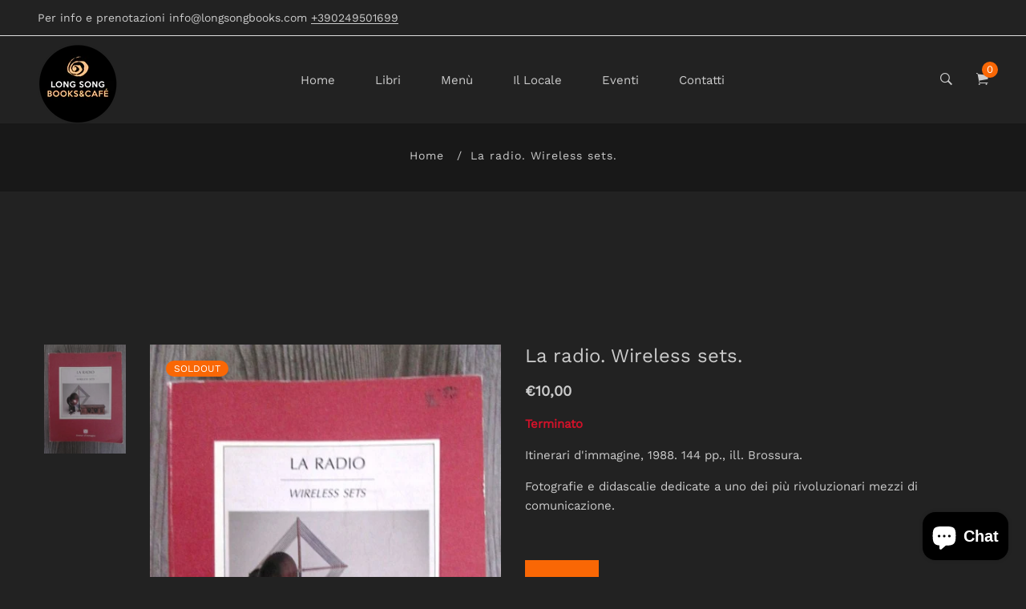

--- FILE ---
content_type: text/html; charset=utf-8
request_url: https://longsongbooks.com/products/la-radio-wireless-sets
body_size: 34684
content:
<!doctype html>
<html class="no-js" lang="it">
<head>
  <!-- Basic and Helper page needs -->
  <meta charset="utf-8">
  <meta http-equiv="X-UA-Compatible" content="IE=edge,chrome=1">
  <meta name="viewport" content="width=device-width, initial-scale=1.0">
  <meta name="theme-color" content="#f96705">
  <meta name="format-detection" content="telephone=no"><link rel="canonical" href="https://longsongbooks.com/products/la-radio-wireless-sets"><link rel="prefetch" as="document" href="https://longsongbooks.com/products/la-radio-wireless-sets"><link rel="preconnect" href="//fonts.shopifycdn.com/" crossorigin><link rel="preconnect" href="//cdn.shopify.com/" crossorigin>
  <link rel="dns-prefetch" href="//longsongbooks.com" crossorigin><link rel="dns-prefetch" href="//longsongbooks.com" crossorigin><link rel="dns-prefetch" href="//cdn.shopify.com" crossorigin><link rel="dns-prefetch" href="//fonts.shopifycdn.com" crossorigin><link rel="dns-prefetch" href="//fonts.googleapis.com" crossorigin><link rel="dns-prefetch" href="//ajax.googleapis.com" crossorigin><link rel="dns-prefetch" href="//via.placeholder.com" crossorigin>
  <link rel="preconnect" href="//ajax.googleapis.com/">
  <link rel="preload" href="//longsongbooks.com/cdn/shop/t/13/assets/plugins.js?v=139296894682182894691649323956" as="script"><link rel="preload" as="image" href="//longsongbooks.com/cdn/shop/products/IMG_0404_180x.jpg?v=1617008465" imagesrcset="//longsongbooks.com/cdn/shop/products/IMG_0404_180x.jpg?v=1617008465 180w,//longsongbooks.com/cdn/shop/products/IMG_0404_360x.jpg?v=1617008465 360w,//longsongbooks.com/cdn/shop/products/IMG_0404_540x.jpg?v=1617008465 540w,//longsongbooks.com/cdn/shop/products/IMG_0404_720x.jpg?v=1617008465 720w,//longsongbooks.com/cdn/shop/products/IMG_0404_900x.jpg?v=1617008465 900w,//longsongbooks.com/cdn/shop/products/IMG_0404_1080x.jpg?v=1617008465 1080w,//longsongbooks.com/cdn/shop/products/IMG_0404_1296x.jpg?v=1617008465 1296w,//longsongbooks.com/cdn/shop/products/IMG_0404_1512x.jpg?v=1617008465 1512w,//longsongbooks.com/cdn/shop/products/IMG_0404_1728x.jpg?v=1617008465 1728w,//longsongbooks.com/cdn/shop/products/IMG_0404_1944x.jpg?v=1617008465 1944w,//longsongbooks.com/cdn/shop/products/IMG_0404_2160x.jpg?v=1617008465 2160w,//longsongbooks.com/cdn/shop/products/IMG_0404_2376x.jpg?v=1617008465 2376w,//longsongbooks.com/cdn/shop/products/IMG_0404_2592x.jpg?v=1617008465 2592w,//longsongbooks.com/cdn/shop/products/IMG_0404_2808x.jpg?v=1617008465 2808w,//longsongbooks.com/cdn/shop/products/IMG_0404_3024x.jpg?v=1617008465 3024w" imagesizes="(max-width: 767px) 100vw, 50vw"><link rel="preload" href="//longsongbooks.com/cdn/shop/t/13/assets/theme.plugins.js?v=177399257430505027491649323968" as="script">
  <link rel="preload" href="//longsongbooks.com/cdn/shop/t/13/assets/bootstrap.min.js?v=94033863239863277801649323911" as="script">
  <link rel="preload" href="//longsongbooks.com/cdn/shop/t/13/assets/owl.carousel.min.js?v=39625633880638491061649323949" as="script">
  <link rel="preload" href="//longsongbooks.com/cdn/shop/t/13/assets/lazysizes.min.js?v=89644803952926230611649323942" as="script">
  <link rel="preload" href="//longsongbooks.com/cdn/shop/t/13/assets/tippy.min.js?v=157736563639682071161649323975" as="script">
  <link rel="preload" href="//longsongbooks.com/cdn/shop/t/13/assets/slick.min.js?v=129419428051093955041649323964" as="script">
  <link rel="preload" href="//cdn.shopify.com/s/javascripts/currencies.js" as="script">
  <link rel="preload" href="//longsongbooks.com/cdn/shop/t/13/assets/jquery.currencies.min.js?v=131103754243345536471649323938" as="script">
  <link rel="preload" href="//longsongbooks.com/cdn/shop/t/13/assets/theme.min.js?v=142286388482704464211649324005" as="script"><link rel="preload" as="font" href="//longsongbooks.com/cdn/fonts/work_sans/worksans_n4.b7973b3d07d0ace13de1b1bea9c45759cdbe12cf.woff2" type="font/woff2" crossorigin>
  <link rel="preload" as="font" href="//longsongbooks.com/cdn/fonts/work_sans/worksans_n4.b7973b3d07d0ace13de1b1bea9c45759cdbe12cf.woff2" type="font/woff2" crossorigin>
  <link rel="preload" as="font" href="//longsongbooks.com/cdn/fonts/work_sans/worksans_n4.b7973b3d07d0ace13de1b1bea9c45759cdbe12cf.woff2" type="font/woff2" crossorigin>
  <link rel="preload" href="//longsongbooks.com/cdn/shop/t/13/assets/plugins.css?v=125125202649890534761649324005" as="style">
  <link rel="preload" href="//longsongbooks.com/cdn/shop/t/13/assets/slick.min.css?v=14352816072559547291649323964" as="style">
  <link rel="preload" href="//longsongbooks.com/cdn/shop/t/13/assets/theme.scss.css?v=182532933523185665211697699740" as="style">
  <link rel="preload" href="//longsongbooks.com/cdn/shop/t/13/assets/style.min.css?v=119799111983974803791649324005" as="style">
  <link rel="preload" href="//longsongbooks.com/cdn/shop/t/13/assets/theme-settings.css?v=7513348641136591531754563388" as="style"><link rel="preload" href="//longsongbooks.com/cdn/shop/t/13/assets/slick.min.css?v=14352816072559547291649323964" as="style"><link rel="preload" href="//longsongbooks.com/cdn/shop/t/13/assets/dark-color.css?v=132394184959615891721649324005" as="style"><link rel="shortcut icon" href="//longsongbooks.com/cdn/shop/files/long_song_book_cafe_c2f8aae5-5277-4a51-99a5-b74d75b5a7e3_32x32.png?v=1646841385" type="image/png" /><!-- Title and description --><title>La radio. Wireless sets.
&ndash; Long Song Books
</title><meta name="description" content="Itinerari d&#39;immagine, 1988. 144 pp., ill. Brossura. Fotografie e didascalie dedicate a uno dei più rivoluzionari mezzi di comunicazione."><!-- Helpers --><!-- /snippets/social-meta-tags.liquid --><meta property="og:type" content="product">
  <meta property="og:title" content="La radio. Wireless sets."><meta property="og:image" content="http://longsongbooks.com/cdn/shop/products/IMG_0404_grande.jpg?v=1617008465">
    <meta property="og:image:secure_url" content="https://longsongbooks.com/cdn/shop/products/IMG_0404_grande.jpg?v=1617008465"><meta property="og:description" content="Itinerari d&#39;immagine, 1988. 144 pp., ill. Brossura.
Fotografie e didascalie dedicate a uno dei più rivoluzionari mezzi di comunicazione.">
  <meta property="og:price:amount" content="10,00">
  <meta property="og:price:currency" content="EUR"><meta property="og:url" content="https://longsongbooks.com/products/la-radio-wireless-sets">
<meta property="og:site_name" content="Long Song Books"><meta name="twitter:card" content="summary"><meta name="twitter:title" content="La radio. Wireless sets.">
  <meta name="twitter:description" content="Itinerari d&#39;immagine, 1988. 144 pp., ill. Brossura.
Fotografie e didascalie dedicate a uno dei più rivoluzionari mezzi di comunicazione.">
  <meta name="twitter:image" content="https://longsongbooks.com/cdn/shop/products/IMG_0404_grande.jpg?v=1617008465">
  <meta name="twitter:image:width" content="600">
  <meta name="twitter:image:height" content="600"><!-- Link all your CSS files below -->
<link href="//longsongbooks.com/cdn/shop/t/13/assets/plugins.css?v=125125202649890534761649324005" rel="stylesheet" type="text/css" media="all"><link href="//longsongbooks.com/cdn/shop/t/13/assets/slick.min.css?v=14352816072559547291649323964" rel="stylesheet" type="text/css" media="all"><style>
 .mt-25{margin-top:25px!important}.mb-0{margin-bottom:0!important}.mb-25{margin-bottom:25px!important}.mb-30{margin-bottom:30px!important}.mb-35{margin-bottom:35px!important}.mb-40{margin-bottom:40px!important}.mb-45{margin-bottom:45px!important}.mb-50{margin-bottom:50px!important}.mb-70{margin-bottom:70px!important}.mb-65{margin-bottom:65px!important}.mb-100{margin-bottom:100px!important}.mb-80{margin-bottom:80px!important}.pt-10{padding-top:10px!important}.pt-100{padding-top:100px!important}.pt-135{padding-top:135px!important}.pb-10{padding-bottom:10px!important}.pb-15{padding-bottom:15px!important}.pb-30{padding-bottom:30px!important}.pb-70{padding-bottom:50px!important}.pb-80{padding-bottom:80px!important}.pb-90{padding-bottom:90px!important}.pb-100{padding-bottom:100px!important}.pb-50{padding-bottom:50px!important}.pb-135{padding-bottom:135px!important}*,::after,::before{-webkit-box-sizing:border-box;box-sizing:border-box}body,html{height:100%}body{line-height:24px;font-size:15px;font-style:normal;font-weight:400;visibility:visible;font-family:"Work Sans",sans-serif;color:#777;position:relative}.newsletter-overlay-active{position:relative}h1,h2,h3,h4,h5,h6{color:#333;font-family:"Work Sans",sans-serif;font-weight:400;margin-top:0}h1{font-size:36px;line-height:42px}h2{font-size:30px;line-height:36px}h3{font-size:24px;line-height:30px}h5{font-size:14px;line-height:18px}p:last-child{margin-bottom:0}a,button{color:inherit;display:inline-block;line-height:inherit;text-decoration:none;cursor:pointer}a,button,img,input,span{-webkit-transition:all .3s ease 0s;-o-transition:all .3s ease 0s;transition:all .3s ease 0s}a:hover{text-decoration:none}button,input[type=submit]{cursor:pointer}ul{list-style:outside none none;margin:0;padding:0}input::-webkit-input-placeholder,textarea::-webkit-input-placeholder{opacity:1}.active{visibility:visible;opacity:1}.inactive{visibility:hidden;opacity:0}a.scroll-top{background:#333;width:50px;height:50px;line-height:50px;display:none;text-align:center;color:#fff;font-family:Ionicons;position:fixed;right:25px;bottom:25px;z-index:99;border-radius:50%}@media (min-width:1200px){.container{max-width:1200px}.container.wide{max-width:95%}.container.full{max-width:100%;padding:0}}.site-mobile-navigation{width:100%;position:relative;z-index:99}.cart-overlay{position:fixed;top:0;right:0;width:100%;height:100%;z-index:9998;visibility:hidden;opacity:0;-webkit-transition:.3s;-o-transition:.3s;transition:.3s}.cart-overlay.active-cart-overlay{visibility:visible;opacity:1;-webkit-transition:.3s;-o-transition:.3s;transition:.3s}.cart-overlay.active-cart-overlay .cart-overlay-content{-webkit-transform:translateX(0);-ms-transform:translateX(0);transform:translateX(0);-webkit-transition:.6s;-o-transition:.6s;transition:.6s}.cart-overlay .cart-overlay-content .close-icon{position:absolute;top:20px;right:20px}.cart-overlay .cart-overlay-content .close-icon a{-webkit-transition:.6s;-o-transition:.6s;transition:.6s}.cart-overlay .cart-overlay-content .close-icon a i{font-size:25px;color:#333}.offcanvas-cart-content-container .cart-title{font-size:18px;line-height:28px;font-weight:500;border-bottom:1px solid #eee;padding-bottom:5px;margin-bottom:20px}.search-overlay{position:fixed;top:0;left:0;width:100%;height:100vh;background-color:#fff;-webkit-transform:translate3d(100%,0,0);transform:translate3d(100%,0,0);-webkit-transition:.6s;-o-transition:.6s;transition:.6s;z-index:999999}.search-overlay .search-close-icon{position:absolute;top:30px;right:30px}.search-overlay .search-close-icon a{-webkit-transition:.6s;-o-transition:.6s;transition:.6s}.search-overlay .search-close-icon a i{font-size:40px;color:#333}.search-overlay .search-overlay-content{position:absolute;top:50%;left:50%;-webkit-transform:translate(-50%,-50%);-ms-transform:translate(-50%,-50%);transform:translate(-50%,-50%)}.search-overlay .search-overlay-content .input-box{margin-bottom:15px}.search-overlay .search-overlay-content .input-box form input{background:0 0;border:none;border-bottom:2px solid #222;font-size:67px}.header-bottom-container{display:-webkit-box;display:-ms-flexbox;display:flex;-webkit-box-align:center;-ms-flex-align:center;align-items:center}.header-bottom-container .logo-with-offcanvas{-ms-flex-preferred-size:20%;flex-basis:20%}.header-bottom-container .header-bottom-navigation{-ms-flex-preferred-size:60%;flex-basis:60%}.header-bottom-container .header-right-container{-ms-flex-preferred-size:20%;flex-basis:20%}nav.center-menu>ul{text-align:center}nav.site-nav>ul>li{display:inline-block;position:static;margin:0 25px;text-align:left;line-height:80px}nav.site-nav>ul>li a{position:relative}nav.site-nav>ul>li.menu-item-has-children>a{position:relative}nav.site-nav>ul>li.menu-item-has-children>a:before{position:absolute;top:50%;-webkit-transform:translateY(-50%);-ms-transform:translateY(-50%);transform:translateY(-50%);right:-15px;content:"\f107";font-family:fontAwesome;color:#d0d0d0}nav.site-nav>ul>li>a{color:#7e7e7e;font-weight:500}nav.site-nav>ul>li>a:after{position:absolute;bottom:30px;left:auto;right:0;width:0;height:1px;content:"";background-color:#333;-webkit-transition:.3s;-o-transition:.3s;transition:.3s}nav.site-nav>ul>li ul.sub-menu{position:absolute;-webkit-box-shadow:-2px 2px 81px -27px rgba(0,0,0,.3);box-shadow:-2px 2px 81px -27px rgba(0,0,0,.3);visibility:hidden;opacity:0;-webkit-transition:.6s;-o-transition:.6s;transition:.6s;margin-top:45px;background-color:#fff;z-index:9999}.header-right-icons .single-icon{margin-left:30px}.header-right-icons .single-icon a{position:relative}.header-right-icons .single-icon a i{font-size:20px;color:#333}.header-right-icons .single-icon a span.count{position:absolute;top:-10px;right:-12px;width:20px;height:20px;line-height:20px;background-color:#d3122a;color:#fff;text-align:center;font-size:13px;border-radius:50%;font-weight:500}.cart-overlay-close,.overlay-close,.wishlist-overlay-close{position:absolute;width:100%;height:100%;z-index:2}.header-top{border-bottom:1px solid #dedede}.header-top .header-separator{margin:0 10px;color:#d8d8d8}.order-online-text{font-size:14px}.order-online-text a{font-size:14px;line-height:14px;color:#333;border-bottom:1px solid #333}.header-top-container{display:-webkit-box;display:-ms-flexbox;display:flex}.header-top-container .header-top-left{-ms-flex-preferred-size:50%;flex-basis:50%;display:-webkit-box;display:-ms-flexbox;display:flex}.header-top-container .header-top-right{-ms-flex-preferred-size:50%;flex-basis:50%;display:-webkit-box;display:-ms-flexbox;display:flex;-webkit-box-pack:end;-ms-flex-pack:end;justify-content:flex-end}.header-top-container .header-top-right .top-social-icons ul li{display:inline-block}.header-top-container .header-top-right .top-social-icons ul li a{color:#333;margin-right:20px}.header-top-container .header-top-right .top-social-icons ul li:last-child a{margin-right:0}.change-dropdown{position:relative;margin-right:15px}.change-dropdown>a{font-size:14px;color:#7e7e7e;position:relative}.change-dropdown>a:before{position:absolute;top:0;right:-15px;content:"\f107";font-family:fontAwesome}.change-dropdown ul{position:absolute;top:120%;background-color:#fff;-webkit-box-shadow:-1px 10px 80px -15px rgba(0,0,0,.3);box-shadow:-1px 10px 80px -15px rgba(0,0,0,.3);min-width:150px;visibility:hidden;opacity:-1;-webkit-transition:.3s;-o-transition:.3s;transition:.3s;margin-top:10px;z-index:99;padding:8px 0}.change-dropdown ul li a{font-size:14px;display:block;padding:8px 15px;color:#7e7e7e;-webkit-transition:.3s;-o-transition:.3s;transition:.3s}.section-title{margin-bottom:-5px}.section-title h1{font-size:48px;line-height:64px;margin-top:-13px;margin-bottom:15px}.section-title p{line-height:26px}.section-title p.subtitle--deep{font-size:14px;font-weight:500;margin-bottom:35px;line-height:24px;letter-spacing:1px;margin-top:-5px}.section-title p.subtitle--trending-home{font-size:18px;line-height:28px;font-weight:400;margin-bottom:0}.single-category{position:relative;overflow:hidden}.single-category--three{position:relative}.single-category__image{overflow:hidden;position:relative}.single-category__image img{width:100%;-webkit-transition:.8s;-o-transition:.8s;transition:.8s}.single-category__image:after{display:block;position:absolute;content:'';top:20px;left:20px;width:calc(100% - 40px);height:calc(100% - 40px);background-color:transparent;border:1px solid #fff;opacity:0;visibility:hidden;-webkit-transition:.6s;-o-transition:.6s;transition:.6s}.single-category__image--three--creativehome:after{display:none}.single-category__content{display:-webkit-box;display:-ms-flexbox;display:flex;-webkit-box-pack:justify;-ms-flex-pack:justify;justify-content:space-between;z-index:5;position:relative}.single-category__content .title{width:70%;position:relative}.single-category__content .title p{font-size:18px;line-height:36px;font-weight:400;margin:0;opacity:1;visibility:visible;-webkit-transform:translateY(0);-ms-transform:translateY(0);transform:translateY(0);margin-bottom:0;color:#333;-webkit-transition-duration:.6s;-o-transition-duration:.6s;transition-duration:.6s}.single-category__content .title a{display:inline-block;font-size:24px;line-height:36px;color:#d3122a;-webkit-transform:translateY(60%);-ms-transform:translateY(60%);transform:translateY(60%);visibility:hidden;opacity:0;-webkit-transition-duration:.6s;-o-transition-duration:.6s;transition-duration:.6s;position:absolute;top:0;left:0}.single-category__content--three{position:absolute;bottom:50px;left:50px;width:calc(100% - 100px)}.single-category__content--three .title{width:100%}.single-category__content--three .title p{color:#333;font-size:34px}.single-category__content--three--creativehome{bottom:30px;left:40px;width:100%}.single-category__content--three--creativehome .title p>a{-webkit-transform:translateY(0);-ms-transform:translateY(0);transform:translateY(0);font-weight:500;font-style:normal;font-size:34px;line-height:48px;color:#333;text-transform:capitalize}.single-category__content--three--creativehome .title a{-webkit-transform:translateY(0);-ms-transform:translateY(0);transform:translateY(0);position:static;visibility:visible;opacity:1;font-size:14px;color:#333;text-transform:uppercase;font-weight:500}.single-category__content--three--banner{width:50%}.single-category__content--three--banner .title p{margin-bottom:15px}.single-category__content--three--banner .title p a{font-weight:400}.single-category__content--three--banner .title>a{border-bottom:1px solid #333;line-height:22px}.single-category:hover .single-category__image img{-webkit-transform:scale(1.1);-ms-transform:scale(1.1);transform:scale(1.1)}.single-category:hover .single-category__image:after{visibility:visible;opacity:1}.single-category:hover .single-category__content .title p{visibility:hidden;opacity:0;-webkit-transform:translateY(-60%);-ms-transform:translateY(-60%);transform:translateY(-60%)}.single-category:hover .single-category__content .title a{visibility:visible;opacity:1;-webkit-transform:translateY(0);-ms-transform:translateY(0);transform:translateY(0)}.single-category:hover .single-category__content.single-category__content--three--creativehome .title p{visibility:visible;opacity:1;-webkit-transform:translateY(0);-ms-transform:translateY(0);transform:translateY(0)}.single-category:hover .single-category__content.single-category__content--three--creativehome .title a{visibility:visible;opacity:1;-webkit-transform:translateY(0);-ms-transform:translateY(0);transform:translateY(0)}.slick-slide>div>div{vertical-align:middle}.product-carousel .slick-list{margin-left:-15px;margin-right:-15px}.multi-testimonial-slider-container .slick-list{margin-left:-15px;margin-right:-15px}.multi-testimonial-slider-container .slick-arrow{background:0 0;border:none;font-size:72px;color:#e7e7e7;position:absolute;top:50%;-webkit-transform:translateY(-50%);-ms-transform:translateY(-50%);transform:translateY(-50%);z-index:3;visibility:hidden;opacity:0;-webkit-transition:.3s;-o-transition:.3s;transition:.3s}.multi-testimonial-slider-container .slick-arrow.slick-next{right:-100px}.multi-testimonial-slider-container .slick-arrow.slick-prev{left:-100px}.single-product__image{position:relative}.single-product__image>a{display:block}.single-product__image>a img{width:100%;-webkit-transition:.9s;-o-transition:.9s;transition:.9s}.single-product__image>a img.secondary__img{position:absolute;top:0;left:0;visibility:hidden;opacity:0;z-index:1}.single-product__floating-badges{position:absolute;top:20px;left:20px;z-index:8;display:-webkit-box;display:-ms-flexbox;display:flex;-webkit-box-orient:vertical;-webkit-box-direction:normal;-ms-flex-direction:column;flex-direction:column}.single-product__floating-badges span{text-transform:lowercase;display:inline-block;height:48px;width:48px;line-height:48px;font-weight:500;border-radius:100%;z-index:3;text-align:center;color:#fff;font-size:14px;margin-bottom:10px}.single-product__floating-badges span:last-child{margin-bottom:0}.single-product__floating-badges span.onsale{background-color:#98d8ca}.single-product__floating-icons{position:absolute;top:20px;right:20px;z-index:9;display:-webkit-box;display:-ms-flexbox;display:flex;-webkit-box-orient:vertical;-webkit-box-direction:normal;-ms-flex-direction:column;flex-direction:column}.single-product__floating-icons span{display:inline-block;visibility:hidden;opacity:0}.single-product__floating-icons span:nth-child(1){-webkit-transition:.3s;-o-transition:.3s;transition:.3s;margin-top:5px}.single-product__floating-icons span:nth-child(2){-webkit-transition:.6s;-o-transition:.6s;transition:.6s;margin-top:5px}.single-product__floating-icons span:nth-child(3){-webkit-transition:.9s;-o-transition:.9s;transition:.9s;margin-top:5px}.single-product__floating-icons span a{width:40px;height:40px;line-height:40px;background-color:#fff;text-align:center;margin-bottom:5px;color:#7e7e7e}.single-product__floating-icons span a i{font-size:20px}.single-product__variations{position:absolute;bottom:-10px;right:20px;width:calc(100% - 40px);z-index:9;padding:10px;visibility:hidden;opacity:0;-webkit-transition:.9s;-o-transition:.9s;transition:.9s}.single-product__variations .size-container{text-align:center}.single-product__variations .size-container span{display:inline-block;margin-right:8px;font-weight:600;color:#999;font-size:14px;text-transform:uppercase}.single-product__variations .color-container{text-align:center}.single-product__content{position:relative;padding-top:25px}.single-product__content .title{position:relative}.single-product__content .title h3{margin-bottom:0}.single-product__content .title h3 a{display:block;font-size:17px;line-height:1.6;margin-bottom:10px;font-weight:400;opacity:1;visibility:visible;-webkit-transform:translateY(0);-ms-transform:translateY(0);transform:translateY(0);-webkit-transition-duration:.6s;-o-transition-duration:.6s;transition-duration:.6s}.single-product__content .title .product-cart-action{display:inline-block;-webkit-transform:translateY(60%);-ms-transform:translateY(60%);transform:translateY(60%);visibility:hidden;opacity:0;-webkit-transition-duration:.6s;-o-transition-duration:.6s;transition-duration:.6s;position:absolute;top:0;left:0}.single-product__content .title .product-cart-action a{font-size:18px;line-height:28px;color:#d3122a;font-weight:500}.single-product__content .title .product-cart-action a:before{content:'+';display:inline-block;margin-right:5px}.single-product__content .price .discounted-price{font-size:14px;line-height:1;font-weight:600;color:#333}.single-product__content .price .main-price{font-size:14px;line-height:1;font-weight:600;color:#333;margin-right:5px}.single-product__content .price .main-price.discounted{color:#aaa;font-weight:600;font-size:12;line-height:1;text-decoration:line-through}.single-product--smarthome{position:relative}.single-product--smarthome .single-product__content{position:absolute;bottom:30px;left:15px;z-index:3}body::after{position:fixed;top:0;left:0;width:100%;height:100%;background:rgba(35,35,44,.5);visibility:hidden;opacity:0;-webkit-transition:opacity .3s 0s,visibility 0s .3s;-moz-transition:opacity .3s 0s,visibility 0s .3s;-o-transition:opacity .3s 0s,visibility 0s .3s;transition:opacity .3s 0s,visibility 0s .3s;content:"";z-index:9999}.lezada-button{background-color:#333;color:#fff!important;text-transform:uppercase;display:inline-block;border-radius:0;border:1px solid #333;font-weight:500;letter-spacing:1px}.lezada-button:hover{background-color:transparent;color:#333!important}.lezada-button--medium{font-size:14px;padding:10px 45px}.lezada-loadmore-button{color:#333;letter-spacing:1px;font-weight:500}.lezada-loadmore-button i{display:inline-block;font-size:16px;padding-right:8px;font-weight:600;color:#333}.single-testimonial-single-item{display:-webkit-box;display:-ms-flexbox;display:flex;-webkit-box-align:center;-ms-flex-align:center;align-items:center}.single-testimonial-single-item__content{-ms-flex-preferred-size:calc(100% - 300px);flex-basis:calc(100% - 300px);padding:0 30px;padding-left:50px}.single-testimonial-single-item__content .text{font-size:24px;line-height:40px;color:#333;font-weight:300}.single-testimonial-single-item__content .client-info .name{font-size:18px;line-height:25px;font-weight:600;color:#333}.single-testimonial-single-item__content .client-info .designation{font-size:16px;line-height:22px;color:#7e7e7e}.single-banner--hoverborder{position:relative;overflow:hidden}.single-banner--hoverborder img{width:100%;-webkit-transform:scale(1);-ms-transform:scale(1);transform:scale(1);-webkit-transition:.6s;-o-transition:.6s;transition:.6s}.single-banner--hoverborder .banner-link{position:absolute;top:0;left:0;width:100%;height:100%;z-index:2}.single-banner--hoverborder .banner-content{position:absolute;width:100%;top:50%;bottom:auto}.single-banner--hoverborder .banner-content--middle-white{left:50%;text-align:center;font-size:37px;line-height:48px;text-transform:uppercase;color:#fff;font-weight:300;-webkit-transform:translate(-50%,-50%);-ms-transform:translate(-50%,-50%);transform:translate(-50%,-50%)}.single-banner--hoverborder:after{display:block;position:absolute;content:'';top:20px;left:20px;width:calc(100% - 40px);height:calc(100% - 40px);background-color:transparent;border:1px solid #fff;opacity:0;visibility:hidden;-webkit-transition:.6s;-o-transition:.6s;transition:.6s;z-index: 9}.single-icon{margin-left:30px}.footer-container.footer-one{background-color:#f8f8f8}.footer-container.footer-one .col{-ms-flex-preferred-size:17.5%;flex-basis:17.5%;margin-bottom:50px}.footer-container.footer-one .col:last-child{max-width:30%;-ms-flex-preferred-size:100%;flex-basis:100%}.footer-single-widget h5.widget-title{font-size:14px;font-weight:600;margin-bottom:30px}.footer-single-widget .logo{margin-bottom:35px}.footer-single-widget .copyright-text p{font-size:15px;line-height:30px}.footer-nav-container nav ul li{padding:10px 0}.footer-nav-container nav ul li a{font-size:15px;line-height:20px;color:#999;position:relative}.footer-nav-container nav ul li a:hover:after{visibility:visible;opacity:1}.footer-nav-container nav ul li a:after{position:absolute;bottom:0;left:0;width:100%;height:1px;background-color:#d1d1d1;visibility:hidden;opacity:0;content:""}.footer-nav-container nav ul li:first-child{padding-top:0}.footer-nav-container nav ul li:last-child{padding-bottom:0}.footer-social-links ul li{position:relative}.footer-social-links ul li a{padding-left:30px;display:inline-block}.footer-social-links ul li a i{position:absolute;left:0;color:#333}.footer-subscription-widget .footer-subscription-title{font-size:34px;line-height:34px;margin-bottom:30px}.footer-subscription-widget .subscription-subtitle{margin-bottom:35px}.footer-subscription-widget .subscription-form{position:relative}.footer-subscription-widget .subscription-form input{background:0 0;border:none;border-bottom:2px solid #ccc;padding:10px 0;width:100%;padding-right:40px}.footer-subscription-widget .subscription-form button{position:absolute;right:0;top:50%;-webkit-transform:translateY(-50%);-ms-transform:translateY(-50%);transform:translateY(-50%);background:0 0;border:none;color:#ccc;font-size:35px;padding:0}.footer-subscription-widget .mailchimp-alerts{position:absolute;bottom:-60px}input,select,textarea{border-radius:0}li{margin-bottom:0}#quickViewModal .modal-content{border-radius:0}#quickViewModal .modal-dialog{margin:150px auto;max-width:1000px}#quickViewModal .modal-body{padding:30px}.price{margin:9px 0 8px}.single-product .single-countdown{background:#98d8ca;color:#fff;display:inline-block;font-size:14px;height:55px;padding-top:5px;text-align:center;width:53px;text-transform:capitalize}b,strong{font-weight:700}ol ol,ol ul,ul ol,ul ul{margin:0}.search-overlay-content button{position:absolute;right:25px;bottom:25px;font-size:35px;color:#dcdcdc;cursor:pointer;transition:.3s}.search-overlay .search-overlay-content .input-box form input::-webkit-input-placeholder{color:#dcdcdc}.search-overlay .search-overlay-content .input-box form input::placeholder{color:#dcdcdc}.change-dropdown ul{min-width:210px}.change-dropdown .currency-trigger{cursor:pointer}.switcher-currency-trigger.currency{position:relative}.change-dropdown ul li a{padding:4px 15px}.change-dropdown .switcher-currency-trigger ul{padding:12px 0}.footer-single-widget .copyright-text p{margin-bottom:0}.footer-subscription-widget .mailchimp-alerts{position:inherit}.color-container ul li{border-radius:50px;cursor:pointer;display:block;float:left;height:18px;margin-left:10px;text-indent:-9999px;transition:all .4s ease 0s;width:18px}.color-container li label{border-radius:50px;cursor:pointer;display:block;float:left;height:18px;text-indent:-9999px;transition:all .4s ease 0s;border:1px solid #ddd;width:18px}.color-container ul li.img_variant{text-indent:unset;width:25px;height:25px;border-radius:50%}.color-container ul li.img_variant img{border-radius:50%}.grid-color-swatch{display:-webkit-box;display:-ms-flexbox;display:flex;-webkit-box-align:center;-ms-flex-align:center;align-items:center;-ms-flex-wrap:wrap;flex-wrap:wrap;-webkit-box-pack:center;-ms-flex-pack:center;justify-content:center}.color-container ul li:first-child{margin-left:0}.loading-modal{background:#000;border:1px solid rgba(0,0,0,.15);position:fixed;top:50%!important;bottom:auto;left:50%!important;right:auto;width:56px;height:56px;margin-left:-28px;margin-top:-28px;overflow:hidden;padding:0;text-align:center;text-indent:-999em;-webkit-box-shadow:0 1px 4px rgba(0,0,0,.3);-moz-box-shadow:0 1px 4px rgba(0,0,0,.3);box-shadow:0 1px 4px rgba(0,0,0,.3);-webkit-border-radius:3px;-moz-border-radius:3px;border-radius:3px;display:block}.modal{position:fixed;top:0;right:0;bottom:0;left:0;z-index:10000;display:none;overflow:auto;-webkit-overflow-scrolling:touch;outline:0}.compare_modal{position:fixed;top:0;right:0;bottom:0;left:0;z-index:10000;display:none;overflow:auto;-webkit-overflow-scrolling:touch;outline:0}.product_timer{position:absolute;bottom:20px;z-index:9;left:0;right:0}.single-product__floating-badges span.soldout-title{color:red}.product-description{display:none}.single-product .single-countdown{background:#98d8ca;font-size:13px;height:45px;width:45px;margin-right:2px}.countdown-area{text-align:center}.single-product .single-countdown>div{line-height:16px}.single-product__variations{padding:10px}.single-product__variations div+div{margin-top:3px}.single-product--smarthome .single-product__content{left:15px;right:15px}.single-product--smarthome .single-product__variations{left:0;right:auto}.single-product.single-product--smarthome .single-product__variations{bottom:130px;left:15px;right:15px}.single-product.single-product--smarthome:hover .single-product__variations{bottom:145px}.single-cart-product.empty{display:none}.single-cart-product.empty>h3{font-size:20px}.single-category__image a{display:block}.overlay-navigation-active .overlay-navigation-menu-container nav>ul>li>a span,.site-mobile-nav .dl-menu li span,.vertical-menu-container-dark nav>ul>li>a span,nav.site-nav>ul>li a span{position:absolute;background:#d3122a;display:inline-block;width:35px;height:20px;line-height:20px;text-align:center;color:#fff;font-size:11px;left:50%;-webkit-transform:translateX(-50%);transform:translateX(-50%);top:8px}.overlay-navigation-active .overlay-navigation-menu-container nav>ul>li>a span::before,.site-mobile-nav .dl-menu li span::before,.vertical-menu-container-dark nav>ul>li>a span::before,nav.site-nav>ul>li a span:before{position:absolute;content:"";width:5px;height:5px;background:#d3122a;bottom:-2px;-webkit-transform:rotate(-45deg);transform:rotate(-45deg);left:6px}.overlay-navigation-active .overlay-navigation-menu-container nav>ul>li>a span.sale,.site-mobile-nav .dl-menu li span.sale,.vertical-menu-container-dark nav>ul>li>a span.sale,nav.site-nav>ul>li a span.sale{background:#98d8ca}.overlay-navigation-active .overlay-navigation-menu-container nav>ul>li>a span.sale::before,.site-mobile-nav .dl-menu li span.sale::before,.vertical-menu-container-dark nav>ul>li>a span.sale::before,nav.site-nav>ul>li a span.sale:before{background:#98d8ca}.currency-trigger span::before{position:absolute;top:0;right:-15px;content:"\f107";font-family:fontAwesome}.change-dropdown .switcher-currency-trigger ul li.active{visibility:unset;opacity:unset}.footer-subscription-widget .mailchimp-alerts,.footer-subscription-widget .mailchimp-error,.newsletter-content .mailchimp-error{color:#ff9494}.footer-subscription-widget .mailchimp-success,.newsletter-content .mailchimp-success{color:green}.single-category__image::after{pointer-events:none}.single-product.single-product--smarthome.countdownprod .single-product__variations{bottom:105px}.search-overlay .search-overlay-content .input-box form input{padding-right:80px}.cart-overlay-close,.overlay-close,.wishlist-overlay-close{cursor:crosshair}.hero-single-slider .row{-webkit-box-align:center;-ms-flex-align:center;-ms-grid-row-align:center;align-items:center;-webkit-box-pack:center;-ms-flex-pack:center;justify-content:center}.hero-single-slider::before{position:absolute;content:"";background:#fff;width:100%;height:100%;opacity:.2}.hero-single-slider{position:relative;}.hero-slider-content>h5{color:#333;font-size:16px;font-weight:600;text-transform:uppercase;margin-bottom:33px}.main-title h2{color:#333;font-size:56px;line-height:71px;margin-bottom:35px}.hero-slider-content{position:relative;z-index:9}.hero-slider-wrapper.owl-carousel .owl-nav>div{position:absolute;top:50%;background:#fff;-webkit-transform:translateY(-50%);transform:translateY(-50%);width:50px;height:50px;text-align:center;line-height:51px;color:#999;left:15px;box-shadow:0 0 7px rgba(0,0,0,.15);-webkit-transition:.3s;transition:.3s;opacity:0;font-size:18px}.hero-slider-wrapper.owl-carousel .owl-nav>div.owl-next{left:auto;right:15px}.hero-slider-wrapper.owl-carousel:hover .owl-nav>div{opacity:1}.hero-slider-wrapper.owl-carousel:hover .owl-nav>div.owl-next{right:30px}.hero-slider-wrapper.owl-carousel:hover .owl-nav>div.owl-prev{left:30px}.hero-slider-wrapper.owl-carousel .owl-dots{position:absolute;left:50%;bottom:30px;-webkit-transform:translateX(-50%);transform:translateX(-50%);display:-webkit-box;display:-ms-flexbox;display:flex}.active .hero-slider-content *{-webkit-animation-name:fadeInUp;animation-name:fadeInUp;-webkit-animation-fill-mode:both;animation-fill-mode:both}.active .hero-slider-content h5{-webkit-animation-duration:1s;animation-duration:1s;-webkit-animation-delay:.2s;animation-delay:.2s}.active .hero-slider-content .main-title{-webkit-animation-duration:1.5s;animation-duration:1.5s;-webkit-animation-delay:.2s;animation-delay:.2s}.active .hero-slider-content a{-webkit-animation-duration:2.5s;animation-duration:2.5s;-webkit-animation-delay:.3s;animation-delay:.3s}.without_thumb .single-testimonial-single-item__content{-ms-flex-preferred-size:100%;flex-basis:100%;padding:0 110px}.single-product.single-product--smarthome.countdownprod .product_timer{transition:.9s}.footer_overlay,.section_overlay{position:relative}.footer_overlay::before,.section_overlay::before{position:absolute;content:"";width:100%;height:100%;background:#000;top:0;left:0;opacity:.5}.single-product--smarthome .single-countdown{padding-top:10px}.multi-testimonial-slider-container .slick-list{margin-left:0;margin-right:0}.banner-box .banner-info,.banner-box.banner-hover-1 .banner-image:after,a,button,img,input,span{-webkit-transition:all 250ms ease-out;-moz-transition:all 250ms ease-out;-ms-transition:all 250ms ease-out;-o-transition:all 250ms ease-out;transition:all 250ms ease-out}.hero-slider-content{padding:0 30px}.header-bottom-container{min-height:70px}.hero-single-slider::before{pointer-events:none}.offcanvas-mobile-menu{position:fixed;left:0;top:0;width:450px;max-width:100%;height:100vh;z-index:9999;-webkit-transform:translateX(-100%);transform:translateX(-100%);padding-right:60px;-webkit-transition:.6s;transition:.6s}.offcanvas-wrapper{overflow:auto;height:100%;-webkit-box-shadow:0 0 87px 0 rgba(0,0,0,.09);box-shadow:0 0 87px 0 rgba(0,0,0,.09);background-color:#fff}.offcanvas-inner-content{padding:20px 25px 0;height:100%;display:-webkit-box;display:-ms-flexbox;display:flex;-webkit-box-orient:vertical;-webkit-box-direction:normal;-ms-flex-direction:column;flex-direction:column}#admin-bar-iframe,#preview-bar-iframe{display:none!important}.product_timer{transition:.9s}.single-product__variations{z-index:98}.single-product__floating-badges{pointer-events:none}.single-product__image>a{text-align:center}.single-product__image>a img{display:unset}.mb-60{margin-bottom:50px!important}.newsletter-overlay-active:after{position:fixed;top:0;left:0;width:100%;height:100%;content:"";background-color:#333;opacity:.8;z-index:999;visibility:visible}.cart-overlay:after{position:absolute;top:0;left:0;width:100%;height:100%;background-color:#000;opacity:0;visibility:hidden;z-index:-1;content:"";-webkit-transition:.3s;-o-transition:.3s;transition:.3s}.mb-90{margin-bottom:90px!important}.cart-overlay .cart-overlay-content{background-color:#fff;width:380px;height:100%;z-index:9999;padding:20px;position:fixed;-webkit-transform:translateX(100%);-ms-transform:translateX(100%);transform:translateX(100%);-webkit-transition:.6s;-o-transition:.6s;transition:.6s;top:0;right:0;overflow:auto}.offcanvas-cart-content-container .cart-product-wrapper .cart-product-container{position:relative;max-height:330px;overflow:auto}.offcanvas-cart-content-container .cart-product-wrapper .cart-product-container .single-cart-product{position:relative;display:-webkit-box;display:-ms-flexbox;display:flex;border-bottom:1px solid #eee;padding-bottom:25px;margin-bottom:25px}.offcanvas-cart-content-container .cart-product-wrapper .cart-product-container .single-cart-product .cart-close-icon{position:absolute;top:0;right:15px;line-height:8px}.offcanvas-cart-content-container .cart-product-wrapper .cart-product-container .single-cart-product .cart-close-icon a{color:#333}.offcanvas-cart-content-container .cart-product-wrapper .cart-product-container .single-cart-product .cart-close-icon a i{font-size:8px}.offcanvas-cart-content-container .cart-product-wrapper .cart-product-container .single-cart-product:last-child{margin-bottom:0}.offcanvas-cart-content-container .cart-product-wrapper .cart-product-container .single-cart-product .image{width:80px;margin-right:15px}.offcanvas-cart-content-container .cart-product-wrapper .cart-product-container .single-cart-product .content{width:calc(100% - 80px)}.offcanvas-cart-content-container .cart-product-wrapper .cart-product-container .single-cart-product .content h5{font-size:15px;line-height:17px}.offcanvas-cart-content-container .cart-product-wrapper .cart-product-container .single-cart-product .content h5 a{color:#333}.offcanvas-cart-content-container .cart-product-wrapper .cart-product-container .single-cart-product .content p .cart-count{font-size:12px;line-height:22px;color:#7e7e7e}.offcanvas-cart-content-container .cart-product-wrapper .cart-product-container .single-cart-product .content p .discounted-price{font-size:14px;line-height:22px;font-weight:600;color:#333}.offcanvas-cart-content-container .cart-product-wrapper .cart-subtotal{border-top:1px solid #eee;border-bottom:1px solid #eee;padding-top:10px;padding-bottom:10px;margin-top:25px;font-size:16px;font-weight:600;line-height:25px;color:#333}.offcanvas-cart-content-container .cart-product-wrapper .cart-subtotal .subtotal-amount{float:right;overflow:hidden}.offcanvas-cart-content-container .cart-product-wrapper .cart-buttons{margin-top:30px}.offcanvas-cart-content-container .cart-product-wrapper .cart-buttons a{text-transform:uppercase;font-size:14px;font-weight:500;letter-spacing:1px;color:#fff;border-radius:0;border:1px solid #333;background-color:#333;display:block;text-align:center;padding:5px 10px;margin-bottom:15px}.offcanvas-cart-content-container .cart-product-wrapper .cart-buttons a:last-child{margin-bottom:0}.newsletter-content{background-size:cover;background-repeat:no-repeat}.mc-newsletter-form input{background:0 0;border:none;border-bottom:2px solid #fff;padding:10px 0;width:100%;padding-right:40px;color:#fff}.mc-newsletter-form button{position:absolute;right:0;top:50%;-webkit-transform:translateY(-50%);-ms-transform:translateY(-50%);transform:translateY(-50%);background:0 0;border:none;color:#fff;font-size:14px;line-height:22px;font-weight:500;letter-spacing:1px;padding:0}.mc-newsletter-form--popup{margin:0}.mc-newsletter-form--popup input{border-bottom:2px solid #ccc;color:#333}.mc-newsletter-form--popup button{color:#333}.newsletter-content{max-width:870px;width:100%;position:fixed;top:50%;left:50%;-webkit-transform:translate(-150%,-50%);-ms-transform:translate(-150%,-50%);transform:translate(-150%,-50%);z-index:9999;padding:50px 60px 70px 400px;visibility:hidden;opacity:0;-webkit-transition:.6s;-o-transition:.6s;transition:.6s}.newsletter-content.show-popup{visibility:visible;opacity:1;-webkit-transform:translate(-50%,-50%);-ms-transform:translate(-50%,-50%);transform:translate(-50%,-50%);-webkit-transition:.6s;-o-transition:.6s;transition:.6s}.newsletter-content h2{font-size:34px;line-height:48px;font-weight:300;color:#333}.newsletter-content p{font-size:15px;line-height:26px;letter-spacing:1px}.newsletter-content .close-icon{position:absolute;top:20px;right:20px}.newsletter-content .close-icon a{-webkit-transition:.6s;-o-transition:.6s;transition:.6s}.newsletter-content .close-icon a i{font-size:25px;color:#333}.cart-buttons{overflow:hidden}.cart-buttons{margin-top:20px}.quickview-plus-minus{display:flex;justify-content:flex-start;padding-top:5px}.cart-plus-minus{border:1px solid #ddd;overflow:hidden;padding:7px 0 7px 5px;width:80px}input.cart-plus-minus-box{background:transparent none repeat scroll 0 0;border:medium none;float:left;font-size:16px;height:25px;margin:0;padding:0;text-align:center;width:25px}.quickview-btn-cart{margin:0 0 0 20px}.single-product__floating-badges span{text-transform:uppercase}.single-product--smarthome .product_timer{top:50%;-webkit-transform:translateY(-50%);transform:translateY(-50%);bottom:inherit}.single-product--smarthome .single-countdown{font-size:16px;height:55px;width:55px;margin-right:4px}.single-countdown>div{line-height:20px}.offcanvas-cart-content-container .cart-product-wrapper .cart-product-container .single-cart-product .content h5{padding-right:30px;line-height:1.3}.cart-product-container.ps-scroll.single-cart-item-loop.ps{padding-bottom:20px}.newsletter-content{background-color:#fff}.mc-newsletter-form input{padding-right:90px}.form__inner{position:relative}.offcanvas-mobile-search-area input{width:100%;font-size:16px;display:block;padding:9px 25px;color:#555;background:#f2f2f2;border:none}.offcanvas-navigation{padding:25px 0}.offcanvas-navigation ul.sub-cat-menu,.offcanvas-navigation ul.sub-menu{margin-left:15px}.offcanvas-navigation ul li.cat-item-has-children,.offcanvas-navigation ul li.menu-item-has-children{position:relative;display:block}.cart-buttons.disabled .checkout_btn,.modal-button.disabled .lezada-button.lezada-button--medium.popup-checkout--btn{cursor:not-allowed;pointer-events:none;opacity:.6}.offcanvas-cart-content-container .cart-product-wrapper .cart-buttons a.checkout_btn{background-color:#d3122a;border-color:#d3122a}.cart-buttons label{color:#333;margin-bottom:10px}.single-product:hover .single-product__image>a img.secondary__img{opacity:1;visibility:visible}
</style>

<link href="//longsongbooks.com/cdn/shop/t/13/assets/theme.scss.css?v=182532933523185665211697699740" rel="stylesheet" type="text/css" media="all">
<link rel="stylesheet" href="//longsongbooks.com/cdn/shop/t/13/assets/style.min.css?v=119799111983974803791649324005" type="text/css" media="all">
<style rel="stylesheet">.subscribe_area > h2, .subscribe-content > h2,.newsletter-content h2 {color: #000000;}.subscribe_area > p, .subscribe-content > p,.newsletter-content p {color: #666666;}.grid__item h1{color: ;}.subscribe-form-input,.mc-newsletter-form--popup input {border-color: #cccccc;color: #333333;}.subscribe-form-input::-webkit-input-placeholder,.subscribe-form-input,.mc-newsletter-form--popup input::-webkit-input-placeholder { /* Chrome/Opera/Safari */color: #333333 !important;}.subscribe-form-input::-moz-placeholder,.subscribe-form-input,.mc-newsletter-form--popup input::-moz-placeholder { /* Firefox 19+ */color: #333333 !important;}.subscribe-form-input:-ms-input-placeholder,.subscribe-form-input,.mc-newsletter-form--popup input:-ms-input-placeholder { /* IE 10+ */color: #333333 !important;}.subscribe-form-input:placeholder,.subscribe-form-input,.mc-newsletter-form--popup input:placeholder{ /* Firefox 18- */color: #333333 !important;}.newsletter-btn {background: #000000 none repeat scroll 0 0;color: #333333;}.mc-newsletter-form--popup button{color: #333333;}.mc-newsletter-form--popup button:hover{color: #333333;}.newsletter-btn:hover{background: #666666 none repeat scroll 0 0;color: #333333;}.popup_off,.newsletter-content .close-icon a i{color: #999999;}.newsletter_popup_inner:before {background: rgba(0,0,0,0);opacity: 0.8;}.form-group.subscribe-form-group p,p.dont_show_again {color: #000000;}.newsletter-content,.newsletter_popup_inner {background-color: #ffffff;}.breadcrumb-area {padding-top: 30px;padding-bottom: 30px;}.breadcrumb-area.bg-img { background: #181818 ;}.overlay-bg::before {background: #212121 none repeat scroll 0 0;opacity: 0;}h1.breadcrumb-title {color: #ffffff;}.breadcrumb-list > li > a {color: #666666;}.breadcrumb-list li::after{color: #666666;}.breadcrumb-list > li {color: #999999;}@media (max-width: 767px) {.breadcrumb-area.pt-50.pb-70  {padding-top: 50px;padding-bottom: 70px;}}.top-notification-bar {background: #f96705;background: -moz-linear-gradient(left, #f96705 0%, #f96705 100%);background: -webkit-gradient(left top, right top, color-stop(0%, #f96705), color-stop(100%, #f96705));background: -webkit-linear-gradient(left, #f96705 0%, #f96705 100%);background: -o-linear-gradient(left, #f96705 0%, #f96705 100%);background: -ms-linear-gradient(left, #f96705 0%, #f96705 100%);background: linear-gradient(to right, #f96705 0%, #f96705 100%);filter: progid:DXImageTransform.Microsoft.gradient( startColorstr='#f96705', endColorstr='#f96705', GradientType=1 );}.notification-entry p a {background-color: #f96705;border: 1px solid #000000;color: #000000;}.notification-entry p a:hover {background-color: #f96705;border: 1px solid #000000;color: #000000;}.notification-close-btn {background-color: ;border: 1px solid rgba(0,0,0,0);color: #000000;}.notification-close-btn:hover{background-color: rgba(0,0,0,0);border: 1px solid rgba(0,0,0,0);color: #000000;}.notification-close-btn {margin-top: 0px;}.notification-entry p {color: #ffffff;}@font-face {
  font-family: "Work Sans";
  font-weight: 400;
  font-style: normal;
  font-display: swap;
  src: url("//longsongbooks.com/cdn/fonts/work_sans/worksans_n4.b7973b3d07d0ace13de1b1bea9c45759cdbe12cf.woff2") format("woff2"),
       url("//longsongbooks.com/cdn/fonts/work_sans/worksans_n4.cf5ceb1e6d373a9505e637c1aff0a71d0959556d.woff") format("woff");
}
@font-face {
  font-family: "Work Sans";
  font-weight: 400;
  font-style: normal;
  font-display: swap;
  src: url("//longsongbooks.com/cdn/fonts/work_sans/worksans_n4.b7973b3d07d0ace13de1b1bea9c45759cdbe12cf.woff2") format("woff2"),
       url("//longsongbooks.com/cdn/fonts/work_sans/worksans_n4.cf5ceb1e6d373a9505e637c1aff0a71d0959556d.woff") format("woff");
}
@font-face {
  font-family: "Work Sans";
  font-weight: 400;
  font-style: normal;
  font-display: swap;
  src: url("//longsongbooks.com/cdn/fonts/work_sans/worksans_n4.b7973b3d07d0ace13de1b1bea9c45759cdbe12cf.woff2") format("woff2"),
       url("//longsongbooks.com/cdn/fonts/work_sans/worksans_n4.cf5ceb1e6d373a9505e637c1aff0a71d0959556d.woff") format("woff");
}
html, body, input, textarea, button, select{font-family: "Work Sans", sans-serif;font-weight: 400;font-style: normal;}h1, h2, h3, h4, h5, h6{font-family: "Work Sans", sans-serif;font-weight: 400;font-style: normal;}p{font-family: "Work Sans", sans-serif;font-weight: 400;font-style: normal;}.theme-default-margin, .shopify-challenge__container {padding-top: 100px;padding-bottom: 100px;}@media (max-width: 767px) {.theme-default-margin, .shopify-challenge__container{padding-top: 80px;padding-bottom: 80px;}}.create-custom-page{padding-top: 100px;padding-bottom: 80px;}@media (max-width: 767px) {.create-custom-page{padding-top: 80px;padding-bottom: 60px;}}.quick-view-select{display: none;}.box-layout {max-width: calc(100% -  300px);margin: auto;box-shadow: -3px 0 50px -2px rgba(0, 0, 0, 0.15);height: auto;position: relative;}.box-layout .header-sticky.is-sticky {max-width: calc(100% - 300px);left: 0;right: 0;margin: 0 auto;}@media screen and (min-width:1200px) and (max-width:1600px){.box-layout{max-width:calc(100% - 170px)}.box-layout .header-sticky.is-sticky{max-width:calc(100% - 170px)}}@media screen and (min-width:992px) and (max-width:1199px){.box-layout{max-width:calc(100% - 150px)}.box-layout .header-sticky.is-sticky{max-width:calc(100% - 150px)}}@media screen and (min-width:768px) and (max-width:991px){.box-layout{max-width:calc(100% - 120px)}.box-layout .header-sticky.is-sticky{max-width:calc(100% - 120px)}}@media screen and (min-width:576px) and (max-width:767px){.box-layout{max-width:calc(100% - 80px)}.box-layout .header-sticky.is-sticky{max-width:calc(100% - 80px)}}@media screen and (min-width:480px) and (max-width:575px){.box-layout{max-width:calc(100% - 50px)}.box-layout .header-sticky.is-sticky{max-width:calc(100% - 50px)}}@media (max-width:479px){.box-layout{max-width:100%}.box-layout .header-sticky.is-sticky{max-width:100%}}.box_bg{background: #ffffff ;}@keyframes lezadasnow {0% {background-position:0 0,0 0,0 0}100% {background-position:500px 1000px,400px 400px,300px 300px}}.snow--effect,.snow--section-effect::before {background-image: url(//cdn.shopify.com/s/files/1/0259/8194/3911/files/snow1.png?207),url(//cdn.shopify.com/s/files/1/0259/8194/3911/files/snow2.png?207);animation: lezadasnow 18s linear infinite;} .snow--effect{position:fixed;width:100%;height:100%;top:0;left:0;z-index:0;pointer-events:none;background-color:rgba(0,0,0,0)}.snow--section-effect{position:relative}.snow--section-effect::before{position:absolute;width:100%;content:'';height:100%;top:0;left:0;z-index:1;pointer-events:none;background-color:rgba(0,0,0,0)}.hero-slider-wrapper.nav--two.owl-carousel .owl-nav>div{border-radius:50%;box-shadow:0 5px 10px rgba(0,0,0,.4)}body {color: #777777;background-color: #ffffff;}h1,h2,h3,h4,h5,h6,.multi-testimonial-single-item__author-info .content .name,.instagram-section-intro p a,.about-single-block p.subtitle,.single-faq .card-header h5 button  {color: #333;}.single-product__content .price .discounted-price,.shop-product__price .discounted-price {color: #333;}.single-product__content .price .main-price.discounted,.shop-product__price .main-price.discounted {color: #aaa;}.single-product__content .title .product-cart-action a {color: #f96705;}.single-product__content .title h3{color: #333;}.single-product__floating-badges span.soldout-title {background: #f96705;color: #fff;}.single-product__floating-badges span.onsale {background-color: #f96705;color: #fff;}.product_countdown .single-countdown {background: ;}.single-product__floating-icons span a {background-color: #fff;color: #7e7e7e;}.single-product__floating-icons span a:hover {background-color: #fff;color: #333;}.single-product__variations.size_variant_conatiner,.single-product__variations.color_variant_conatiner{background-color: #fff;}.single-product__variations .size-container span{color: #999;} .single-product .single-countdown {background: #f96705;color: #fff;}.lezada-button,.shop-product__buttons .product-cart-action button, .affiliate_btn > a,#shopify-product-reviews .spr-summary-actions-newreview,#shopify-product-reviews .spr-button.spr-button-primary.button.button-primary.btn.btn-primary,.recent_view_product__content input[disabled].lezada-button.lezada-button--medium {background-color: #f96705;color: #fff !important;border-color: #f96705;}#modalAddToCart .modal-button .theme-default-button {color: #fff !important;background-color: #f96705;}#modalAddToCart .modal-button .theme-default-button:hover {background: rgba(0,0,0,0);}.lezada-button:hover,.lezada-button.lezada-button--medium:hover,.shop-product__buttons .product-cart-action button:hover, .affiliate_btn > a:hover,#shopify-product-reviews .spr-summary-actions-newreview:hover,#shopify-product-reviews .spr-button.spr-button-primary.button.button-primary.btn.btn-primary:hover {background-color: rgba(0,0,0,0);color: #333 !important;border-color: #333;}.modal-button .lezada-button.lezada-button--medium.popup-checkout--btn{background: #d3122a;color: #fff !important;}.modal-button .lezada-button.lezada-button--medium.popup-checkout--btn:hover{background: #d3122a;color: #fff !important;}a.scroll-top {background: #333;color: #fff;}a.scroll-top:hover {background-color: #abb8c0;color: #fff;}.offcanvas-cart-content-container .cart-product-wrapper .cart-buttons a:hover {background-color: #f96705;border-color: #f96705;}.collection_content h2 a:hover {color: #f96705;}.header-right-icons .single-icon a span.count {background-color: #f96705;}.single-category__content--three--creativehome .title a:hover {color: #f96705;}.single-category__content--three--banner .title > a:hover {border-color: #f96705;}.single-product--wearablehome .single-product__floating-cart span.title a {color: #f96705;}.single-widget-product__content__bottom a.cart-btn {color: #f96705;}.single-product:hover .single-product__content .title h3 a:hover{color: #f96705;}.lezada-button-2:hover {color: #f96705;}.single-slider-post__content a.blog-readmore-btn:hover {color: #f96705;}.list-product-collection .section-title a:hover {color: #f96705;}.single-shoppable .cloth-tag__icon:hover {background-color: #f96705;}.single-shoppable .cloth-tag__icon.active {background-color: #f96705;}.single-banner--hoverzoom > a .banner-content--banner-type .lezada-button-link:hover {color: #f96705;}.single-banner--hoverzoom > a .banner-content--banner-type .lezada-button-link:hover:after {background-color: #f96705;}.nothing-found-content p a:hover {color: #f96705;}.single-product__floating-badges span.hot {background-color: #f96705;}.product-cart-action button {color: #f96705;}.shopify-payment-button .shopify-payment-button__more-options {color: #f96705;}nav.site-nav > ul > li a span,.site-mobile-nav .dl-menu li span,.vertical-menu-container-dark nav > ul > li > a span,.overlay-navigation-active .overlay-navigation-menu-container nav > ul > li > a span {background: #f96705;;}nav.site-nav > ul > li a span:before,.site-mobile-nav .dl-menu li span::before,.vertical-menu-container-dark nav > ul > li > a span::before,.overlay-navigation-active .overlay-navigation-menu-container nav > ul > li > a span::before {background: #f96705;;}#modalAddToCart .modal-button .theme-default-button:hover {background: #f96705;}nav.site-nav > ul > li a span.sale,.site-mobile-nav .dl-menu li span.sale,.vertical-menu-container-dark nav > ul > li > a span.sale,.overlay-navigation-active .overlay-navigation-menu-container nav > ul > li > a span.sale {background: #f96705;}nav.site-nav > ul > li a span.sale:before,.site-mobile-nav .dl-menu li span.sale::before,.vertical-menu-container-dark nav > ul > li > a span.sale::before,.overlay-navigation-active .overlay-navigation-menu-container nav > ul > li > a span.sale::before{ background: #f96705;}#quickViewModal .close:hover {color: #f96705;border-color: #f96705;}.copyright-text a:hover {color: #f96705;}.product_additional_information button:hover {color: #f96705;}.responsive-image__image{position:absolute;left:0;right:0;top:0;margin:0 auto}.img_rel{position:relative;overflow:hidden;min-height:1px;clear:both;display:block}.content.img_rel{max-width:200px;margin:0 auto}.single-banner--hoverborder .img_rel{z-index:9}.single-banner--hoverborder .banner-content{z-index:9;pointer-events:none}.slide_content__position{position:absolute;top:0;width:100%;height:100%}.hero-single-slider .row{max-width:calc(100% - 300px);margin:0 auto;height:100%}@media only screen and (min-width:480px) and (max-width:767px){.hero-single-slider .row{max-width:calc(100% - 50px)}}@media only screen and (max-width:479px){.hero-single-slider .row{max-width:calc(100% - 30px);margin:0}}.hero-single-slider::before{z-index:9}.pr_custom__ratio{padding-top:125%;}.pr_img_custom_attr{-o-object-fit:fill;object-fit:fill;height:100%;}.header-right-icons .single-icon:first-child{margin-left:0}@media only screen and (max-width:479px){.header_2 .header-bottom-container{-webkit-box-orient:horizontal;-webkit-box-direction:normal;-ms-flex-direction:row;flex-direction:row}.header_2 .header-bottom-container .logo-with-offcanvas{-ms-flex-preferred-size:40%;flex-basis:40%;max-width:40%;align-items:center}.theme-logo img{max-width:100%!important}.header-bottom-container .header-right-container{-ms-flex-preferred-size:60%;flex-basis:60%;padding-left:20px}.site-mobile-nav .dl-trigger,.site-mobile-navigation #mobile-menu-trigger{top:-50px}}@media only screen and (max-width:767px){.pb-sm-10{padding-bottom:10px!important}.pt-sm-10{padding-top:10px!important}}.unit_price_box.caption.hidden{display:none}span.main-price.discounted{margin-left:5px}
</style><link href="//longsongbooks.com/cdn/shop/t/13/assets/theme-settings.css?v=7513348641136591531754563388" rel="stylesheet" type="text/css" media="all"><link href="//longsongbooks.com/cdn/shop/t/13/assets/dark-color.css?v=132394184959615891721649324005" rel="stylesheet" type="text/css" media="all"><!-- Header hook for plugins -->
  <script>window.performance && window.performance.mark && window.performance.mark('shopify.content_for_header.start');</script><meta name="facebook-domain-verification" content="6hqm4kk7w6d13h2wxypgaawk5futnw">
<meta name="facebook-domain-verification" content="bbyoz31q4eg8ah89lvy03bbpvaofl1">
<meta name="google-site-verification" content="aWjzqEdVZwHaB1qBKooVqjOMDPSpuMu4QZF_471Vk5I">
<meta id="shopify-digital-wallet" name="shopify-digital-wallet" content="/50537824406/digital_wallets/dialog">
<meta name="shopify-checkout-api-token" content="68af6c1254d2250858d65226f7c51b6f">
<meta id="in-context-paypal-metadata" data-shop-id="50537824406" data-venmo-supported="false" data-environment="production" data-locale="it_IT" data-paypal-v4="true" data-currency="EUR">
<link rel="alternate" type="application/json+oembed" href="https://longsongbooks.com/products/la-radio-wireless-sets.oembed">
<script async="async" src="/checkouts/internal/preloads.js?locale=it-IT"></script>
<link rel="preconnect" href="https://shop.app" crossorigin="anonymous">
<script async="async" src="https://shop.app/checkouts/internal/preloads.js?locale=it-IT&shop_id=50537824406" crossorigin="anonymous"></script>
<script id="apple-pay-shop-capabilities" type="application/json">{"shopId":50537824406,"countryCode":"IT","currencyCode":"EUR","merchantCapabilities":["supports3DS"],"merchantId":"gid:\/\/shopify\/Shop\/50537824406","merchantName":"Long Song Books","requiredBillingContactFields":["postalAddress","email"],"requiredShippingContactFields":["postalAddress","email"],"shippingType":"shipping","supportedNetworks":["visa","maestro","masterCard","amex"],"total":{"type":"pending","label":"Long Song Books","amount":"1.00"},"shopifyPaymentsEnabled":true,"supportsSubscriptions":true}</script>
<script id="shopify-features" type="application/json">{"accessToken":"68af6c1254d2250858d65226f7c51b6f","betas":["rich-media-storefront-analytics"],"domain":"longsongbooks.com","predictiveSearch":true,"shopId":50537824406,"locale":"it"}</script>
<script>var Shopify = Shopify || {};
Shopify.shop = "long-song-books.myshopify.com";
Shopify.locale = "it";
Shopify.currency = {"active":"EUR","rate":"1.0"};
Shopify.country = "IT";
Shopify.theme = {"name":"Install-me-lezada-v2-6-0","id":129140228246,"schema_name":"Lezada Shopify Theme","schema_version":"v2.6.0","theme_store_id":null,"role":"main"};
Shopify.theme.handle = "null";
Shopify.theme.style = {"id":null,"handle":null};
Shopify.cdnHost = "longsongbooks.com/cdn";
Shopify.routes = Shopify.routes || {};
Shopify.routes.root = "/";</script>
<script type="module">!function(o){(o.Shopify=o.Shopify||{}).modules=!0}(window);</script>
<script>!function(o){function n(){var o=[];function n(){o.push(Array.prototype.slice.apply(arguments))}return n.q=o,n}var t=o.Shopify=o.Shopify||{};t.loadFeatures=n(),t.autoloadFeatures=n()}(window);</script>
<script>
  window.ShopifyPay = window.ShopifyPay || {};
  window.ShopifyPay.apiHost = "shop.app\/pay";
  window.ShopifyPay.redirectState = null;
</script>
<script id="shop-js-analytics" type="application/json">{"pageType":"product"}</script>
<script defer="defer" async type="module" src="//longsongbooks.com/cdn/shopifycloud/shop-js/modules/v2/client.init-shop-cart-sync_dvfQaB1V.it.esm.js"></script>
<script defer="defer" async type="module" src="//longsongbooks.com/cdn/shopifycloud/shop-js/modules/v2/chunk.common_BW-OJwDu.esm.js"></script>
<script defer="defer" async type="module" src="//longsongbooks.com/cdn/shopifycloud/shop-js/modules/v2/chunk.modal_CX4jaIRf.esm.js"></script>
<script type="module">
  await import("//longsongbooks.com/cdn/shopifycloud/shop-js/modules/v2/client.init-shop-cart-sync_dvfQaB1V.it.esm.js");
await import("//longsongbooks.com/cdn/shopifycloud/shop-js/modules/v2/chunk.common_BW-OJwDu.esm.js");
await import("//longsongbooks.com/cdn/shopifycloud/shop-js/modules/v2/chunk.modal_CX4jaIRf.esm.js");

  window.Shopify.SignInWithShop?.initShopCartSync?.({"fedCMEnabled":true,"windoidEnabled":true});

</script>
<script>
  window.Shopify = window.Shopify || {};
  if (!window.Shopify.featureAssets) window.Shopify.featureAssets = {};
  window.Shopify.featureAssets['shop-js'] = {"shop-cart-sync":["modules/v2/client.shop-cart-sync_CGEUFKvL.it.esm.js","modules/v2/chunk.common_BW-OJwDu.esm.js","modules/v2/chunk.modal_CX4jaIRf.esm.js"],"init-fed-cm":["modules/v2/client.init-fed-cm_Q280f13X.it.esm.js","modules/v2/chunk.common_BW-OJwDu.esm.js","modules/v2/chunk.modal_CX4jaIRf.esm.js"],"shop-cash-offers":["modules/v2/client.shop-cash-offers_DoRGZwcj.it.esm.js","modules/v2/chunk.common_BW-OJwDu.esm.js","modules/v2/chunk.modal_CX4jaIRf.esm.js"],"shop-login-button":["modules/v2/client.shop-login-button_DMM6ww0E.it.esm.js","modules/v2/chunk.common_BW-OJwDu.esm.js","modules/v2/chunk.modal_CX4jaIRf.esm.js"],"pay-button":["modules/v2/client.pay-button_B6q2F277.it.esm.js","modules/v2/chunk.common_BW-OJwDu.esm.js","modules/v2/chunk.modal_CX4jaIRf.esm.js"],"shop-button":["modules/v2/client.shop-button_COUnjhWS.it.esm.js","modules/v2/chunk.common_BW-OJwDu.esm.js","modules/v2/chunk.modal_CX4jaIRf.esm.js"],"avatar":["modules/v2/client.avatar_BTnouDA3.it.esm.js"],"init-windoid":["modules/v2/client.init-windoid_CrSLay9H.it.esm.js","modules/v2/chunk.common_BW-OJwDu.esm.js","modules/v2/chunk.modal_CX4jaIRf.esm.js"],"init-shop-for-new-customer-accounts":["modules/v2/client.init-shop-for-new-customer-accounts_BGmSGr-t.it.esm.js","modules/v2/client.shop-login-button_DMM6ww0E.it.esm.js","modules/v2/chunk.common_BW-OJwDu.esm.js","modules/v2/chunk.modal_CX4jaIRf.esm.js"],"init-shop-email-lookup-coordinator":["modules/v2/client.init-shop-email-lookup-coordinator_BMjbsTlQ.it.esm.js","modules/v2/chunk.common_BW-OJwDu.esm.js","modules/v2/chunk.modal_CX4jaIRf.esm.js"],"init-shop-cart-sync":["modules/v2/client.init-shop-cart-sync_dvfQaB1V.it.esm.js","modules/v2/chunk.common_BW-OJwDu.esm.js","modules/v2/chunk.modal_CX4jaIRf.esm.js"],"shop-toast-manager":["modules/v2/client.shop-toast-manager_C1IUOXW7.it.esm.js","modules/v2/chunk.common_BW-OJwDu.esm.js","modules/v2/chunk.modal_CX4jaIRf.esm.js"],"init-customer-accounts":["modules/v2/client.init-customer-accounts_DyWT7tGr.it.esm.js","modules/v2/client.shop-login-button_DMM6ww0E.it.esm.js","modules/v2/chunk.common_BW-OJwDu.esm.js","modules/v2/chunk.modal_CX4jaIRf.esm.js"],"init-customer-accounts-sign-up":["modules/v2/client.init-customer-accounts-sign-up_DR74S9QP.it.esm.js","modules/v2/client.shop-login-button_DMM6ww0E.it.esm.js","modules/v2/chunk.common_BW-OJwDu.esm.js","modules/v2/chunk.modal_CX4jaIRf.esm.js"],"shop-follow-button":["modules/v2/client.shop-follow-button_C7goD_zf.it.esm.js","modules/v2/chunk.common_BW-OJwDu.esm.js","modules/v2/chunk.modal_CX4jaIRf.esm.js"],"checkout-modal":["modules/v2/client.checkout-modal_Cy_s3Hxe.it.esm.js","modules/v2/chunk.common_BW-OJwDu.esm.js","modules/v2/chunk.modal_CX4jaIRf.esm.js"],"shop-login":["modules/v2/client.shop-login_ByWJfYRH.it.esm.js","modules/v2/chunk.common_BW-OJwDu.esm.js","modules/v2/chunk.modal_CX4jaIRf.esm.js"],"lead-capture":["modules/v2/client.lead-capture_B-cWF8Yd.it.esm.js","modules/v2/chunk.common_BW-OJwDu.esm.js","modules/v2/chunk.modal_CX4jaIRf.esm.js"],"payment-terms":["modules/v2/client.payment-terms_B2vYrkY2.it.esm.js","modules/v2/chunk.common_BW-OJwDu.esm.js","modules/v2/chunk.modal_CX4jaIRf.esm.js"]};
</script>
<script>(function() {
  var isLoaded = false;
  function asyncLoad() {
    if (isLoaded) return;
    isLoaded = true;
    var urls = ["https:\/\/zegsu.com\/shopify\/instagenie\/widget?version=1.0.0\u0026shop=long-song-books.myshopify.com\u0026token=1649342668\u0026shop=long-song-books.myshopify.com","https:\/\/zegsu.com\/shopify\/instagenie\/widget?version=1.0.0\u0026shop=long-song-books.myshopify.com\u0026token=1649342694\u0026shop=long-song-books.myshopify.com","https:\/\/zegsu.com\/shopify\/instagenie\/widget?version=1.0.0\u0026shop=long-song-books.myshopify.com\u0026token=1693924279\u0026shop=long-song-books.myshopify.com"];
    for (var i = 0; i < urls.length; i++) {
      var s = document.createElement('script');
      s.type = 'text/javascript';
      s.async = true;
      s.src = urls[i];
      var x = document.getElementsByTagName('script')[0];
      x.parentNode.insertBefore(s, x);
    }
  };
  if(window.attachEvent) {
    window.attachEvent('onload', asyncLoad);
  } else {
    window.addEventListener('load', asyncLoad, false);
  }
})();</script>
<script id="__st">var __st={"a":50537824406,"offset":3600,"reqid":"e8b41cc1-a2ba-46b3-b78e-7c400d2be012-1769215740","pageurl":"longsongbooks.com\/products\/la-radio-wireless-sets","u":"cef4fa597d9b","p":"product","rtyp":"product","rid":6630467600534};</script>
<script>window.ShopifyPaypalV4VisibilityTracking = true;</script>
<script id="captcha-bootstrap">!function(){'use strict';const t='contact',e='account',n='new_comment',o=[[t,t],['blogs',n],['comments',n],[t,'customer']],c=[[e,'customer_login'],[e,'guest_login'],[e,'recover_customer_password'],[e,'create_customer']],r=t=>t.map((([t,e])=>`form[action*='/${t}']:not([data-nocaptcha='true']) input[name='form_type'][value='${e}']`)).join(','),a=t=>()=>t?[...document.querySelectorAll(t)].map((t=>t.form)):[];function s(){const t=[...o],e=r(t);return a(e)}const i='password',u='form_key',d=['recaptcha-v3-token','g-recaptcha-response','h-captcha-response',i],f=()=>{try{return window.sessionStorage}catch{return}},m='__shopify_v',_=t=>t.elements[u];function p(t,e,n=!1){try{const o=window.sessionStorage,c=JSON.parse(o.getItem(e)),{data:r}=function(t){const{data:e,action:n}=t;return t[m]||n?{data:e,action:n}:{data:t,action:n}}(c);for(const[e,n]of Object.entries(r))t.elements[e]&&(t.elements[e].value=n);n&&o.removeItem(e)}catch(o){console.error('form repopulation failed',{error:o})}}const l='form_type',E='cptcha';function T(t){t.dataset[E]=!0}const w=window,h=w.document,L='Shopify',v='ce_forms',y='captcha';let A=!1;((t,e)=>{const n=(g='f06e6c50-85a8-45c8-87d0-21a2b65856fe',I='https://cdn.shopify.com/shopifycloud/storefront-forms-hcaptcha/ce_storefront_forms_captcha_hcaptcha.v1.5.2.iife.js',D={infoText:'Protetto da hCaptcha',privacyText:'Privacy',termsText:'Termini'},(t,e,n)=>{const o=w[L][v],c=o.bindForm;if(c)return c(t,g,e,D).then(n);var r;o.q.push([[t,g,e,D],n]),r=I,A||(h.body.append(Object.assign(h.createElement('script'),{id:'captcha-provider',async:!0,src:r})),A=!0)});var g,I,D;w[L]=w[L]||{},w[L][v]=w[L][v]||{},w[L][v].q=[],w[L][y]=w[L][y]||{},w[L][y].protect=function(t,e){n(t,void 0,e),T(t)},Object.freeze(w[L][y]),function(t,e,n,w,h,L){const[v,y,A,g]=function(t,e,n){const i=e?o:[],u=t?c:[],d=[...i,...u],f=r(d),m=r(i),_=r(d.filter((([t,e])=>n.includes(e))));return[a(f),a(m),a(_),s()]}(w,h,L),I=t=>{const e=t.target;return e instanceof HTMLFormElement?e:e&&e.form},D=t=>v().includes(t);t.addEventListener('submit',(t=>{const e=I(t);if(!e)return;const n=D(e)&&!e.dataset.hcaptchaBound&&!e.dataset.recaptchaBound,o=_(e),c=g().includes(e)&&(!o||!o.value);(n||c)&&t.preventDefault(),c&&!n&&(function(t){try{if(!f())return;!function(t){const e=f();if(!e)return;const n=_(t);if(!n)return;const o=n.value;o&&e.removeItem(o)}(t);const e=Array.from(Array(32),(()=>Math.random().toString(36)[2])).join('');!function(t,e){_(t)||t.append(Object.assign(document.createElement('input'),{type:'hidden',name:u})),t.elements[u].value=e}(t,e),function(t,e){const n=f();if(!n)return;const o=[...t.querySelectorAll(`input[type='${i}']`)].map((({name:t})=>t)),c=[...d,...o],r={};for(const[a,s]of new FormData(t).entries())c.includes(a)||(r[a]=s);n.setItem(e,JSON.stringify({[m]:1,action:t.action,data:r}))}(t,e)}catch(e){console.error('failed to persist form',e)}}(e),e.submit())}));const S=(t,e)=>{t&&!t.dataset[E]&&(n(t,e.some((e=>e===t))),T(t))};for(const o of['focusin','change'])t.addEventListener(o,(t=>{const e=I(t);D(e)&&S(e,y())}));const B=e.get('form_key'),M=e.get(l),P=B&&M;t.addEventListener('DOMContentLoaded',(()=>{const t=y();if(P)for(const e of t)e.elements[l].value===M&&p(e,B);[...new Set([...A(),...v().filter((t=>'true'===t.dataset.shopifyCaptcha))])].forEach((e=>S(e,t)))}))}(h,new URLSearchParams(w.location.search),n,t,e,['guest_login'])})(!0,!0)}();</script>
<script integrity="sha256-4kQ18oKyAcykRKYeNunJcIwy7WH5gtpwJnB7kiuLZ1E=" data-source-attribution="shopify.loadfeatures" defer="defer" src="//longsongbooks.com/cdn/shopifycloud/storefront/assets/storefront/load_feature-a0a9edcb.js" crossorigin="anonymous"></script>
<script crossorigin="anonymous" defer="defer" src="//longsongbooks.com/cdn/shopifycloud/storefront/assets/shopify_pay/storefront-65b4c6d7.js?v=20250812"></script>
<script data-source-attribution="shopify.dynamic_checkout.dynamic.init">var Shopify=Shopify||{};Shopify.PaymentButton=Shopify.PaymentButton||{isStorefrontPortableWallets:!0,init:function(){window.Shopify.PaymentButton.init=function(){};var t=document.createElement("script");t.src="https://longsongbooks.com/cdn/shopifycloud/portable-wallets/latest/portable-wallets.it.js",t.type="module",document.head.appendChild(t)}};
</script>
<script data-source-attribution="shopify.dynamic_checkout.buyer_consent">
  function portableWalletsHideBuyerConsent(e){var t=document.getElementById("shopify-buyer-consent"),n=document.getElementById("shopify-subscription-policy-button");t&&n&&(t.classList.add("hidden"),t.setAttribute("aria-hidden","true"),n.removeEventListener("click",e))}function portableWalletsShowBuyerConsent(e){var t=document.getElementById("shopify-buyer-consent"),n=document.getElementById("shopify-subscription-policy-button");t&&n&&(t.classList.remove("hidden"),t.removeAttribute("aria-hidden"),n.addEventListener("click",e))}window.Shopify?.PaymentButton&&(window.Shopify.PaymentButton.hideBuyerConsent=portableWalletsHideBuyerConsent,window.Shopify.PaymentButton.showBuyerConsent=portableWalletsShowBuyerConsent);
</script>
<script data-source-attribution="shopify.dynamic_checkout.cart.bootstrap">document.addEventListener("DOMContentLoaded",(function(){function t(){return document.querySelector("shopify-accelerated-checkout-cart, shopify-accelerated-checkout")}if(t())Shopify.PaymentButton.init();else{new MutationObserver((function(e,n){t()&&(Shopify.PaymentButton.init(),n.disconnect())})).observe(document.body,{childList:!0,subtree:!0})}}));
</script>
<link id="shopify-accelerated-checkout-styles" rel="stylesheet" media="screen" href="https://longsongbooks.com/cdn/shopifycloud/portable-wallets/latest/accelerated-checkout-backwards-compat.css" crossorigin="anonymous">
<style id="shopify-accelerated-checkout-cart">
        #shopify-buyer-consent {
  margin-top: 1em;
  display: inline-block;
  width: 100%;
}

#shopify-buyer-consent.hidden {
  display: none;
}

#shopify-subscription-policy-button {
  background: none;
  border: none;
  padding: 0;
  text-decoration: underline;
  font-size: inherit;
  cursor: pointer;
}

#shopify-subscription-policy-button::before {
  box-shadow: none;
}

      </style>

<script>window.performance && window.performance.mark && window.performance.mark('shopify.content_for_header.end');</script>
<!-- /snippets/oldIE-js.liquid --><!--[if lt IE 9]>
<script src="//cdnjs.cloudflare.com/ajax/libs/html5shiv/3.7.2/html5shiv.min.js" type="text/javascript"></script>
<script src="//longsongbooks.com/cdn/shop/t/13/assets/respond.min.js?v=52248677837542619231649323959" type="text/javascript"></script>
<link href="//longsongbooks.com/cdn/shop/t/13/assets/respond-proxy.html" id="respond-proxy" rel="respond-proxy" />
<link href="//longsongbooks.com/search?q=9709183dc42f4c0ac7c390eef9e6be52" id="respond-redirect" rel="respond-redirect" />
<script src="//longsongbooks.com/search?q=9709183dc42f4c0ac7c390eef9e6be52" type="text/javascript"></script>
<![endif]-->

<!-- JS --><script src="//longsongbooks.com/cdn/shop/t/13/assets/plugins.js?v=139296894682182894691649323956"></script>
<script src="//longsongbooks.com/cdn/shop/t/13/assets/theme.plugins.js?v=177399257430505027491649323968" defer="defer"></script><script src="//longsongbooks.com/cdn/shop/t/13/assets/slick.min.js?v=129419428051093955041649323964" defer="defer"></script><script src="//longsongbooks.com/cdn/shop/t/13/assets/Wishlist.js?v=58623191659563579861649323978" defer="defer"></script>


<script async>
  window.money_format = '€{{amount_with_comma_separator}} EUR'; window.newsletter = { mailchimUrl: 'https:\/\/devitems.us11.list-manage.com\/subscribe\/post?u=6bbb9b6f5827bd842d9640c82&amp;id=05d85f18ef', newsletterStyle: 'newsletter_style_1', newsletteDisplay: 768, newsletterDelay: 2}; window.compare = {cpaction: '', cpname: '', cpimage: 'Immagine prodotto', cpview: 'Vedi ', cpdescription: '', cpavailability: '', cpinstock: 'Disponibile', cpoutstock: 'Non disponibile'}; window.coutdown = {days: 'Giorni', hours: 'Ore', minutes: 'Min', seconds: 'Sec'}; window.wishlist = true; window.proudctAddCart = 'ajax_popup_cart'; window.themeRTL = false; window.AddTocart = {CartTitle: "Aggiungi al carrello", preorder: 'Pre-order', soldout: ""}; window.productCompareat = ""; window.productUnavailable = "Non disponibile";</script>
<!-- BEGIN app block: shopify://apps/xo-insert-code/blocks/insert-code-header/72017b12-3679-442e-b23c-5c62460717f5 --><!-- XO-InsertCode Header -->


<script type="text/javascript">
var _iub = _iub || [];
_iub.csConfiguration = {"whitelabel":false,"lang":"it","siteId":2112361,"cookiePolicyId":48269118, "banner":{ "acceptButtonDisplay":true,"customizeButtonDisplay":true,"position":"float-top-center","acceptButtonColor":"#0073CE","acceptButtonCaptionColor":"white","customizeButtonColor":"#DADADA","customizeButtonCaptionColor":"#4D4D4D","rejectButtonColor":"#0073CE","rejectButtonCaptionColor":"white","textColor":"black","backgroundColor":"white","rejectButtonDisplay":true }};
</script>
<script type="text/javascript" src="//cdn.iubenda.com/cs/iubenda_cs.js" charset="UTF-8" async></script>
  
<!-- End: XO-InsertCode Header -->


<!-- END app block --><script src="https://cdn.shopify.com/extensions/e8878072-2f6b-4e89-8082-94b04320908d/inbox-1254/assets/inbox-chat-loader.js" type="text/javascript" defer="defer"></script>
<link href="https://monorail-edge.shopifysvc.com" rel="dns-prefetch">
<script>(function(){if ("sendBeacon" in navigator && "performance" in window) {try {var session_token_from_headers = performance.getEntriesByType('navigation')[0].serverTiming.find(x => x.name == '_s').description;} catch {var session_token_from_headers = undefined;}var session_cookie_matches = document.cookie.match(/_shopify_s=([^;]*)/);var session_token_from_cookie = session_cookie_matches && session_cookie_matches.length === 2 ? session_cookie_matches[1] : "";var session_token = session_token_from_headers || session_token_from_cookie || "";function handle_abandonment_event(e) {var entries = performance.getEntries().filter(function(entry) {return /monorail-edge.shopifysvc.com/.test(entry.name);});if (!window.abandonment_tracked && entries.length === 0) {window.abandonment_tracked = true;var currentMs = Date.now();var navigation_start = performance.timing.navigationStart;var payload = {shop_id: 50537824406,url: window.location.href,navigation_start,duration: currentMs - navigation_start,session_token,page_type: "product"};window.navigator.sendBeacon("https://monorail-edge.shopifysvc.com/v1/produce", JSON.stringify({schema_id: "online_store_buyer_site_abandonment/1.1",payload: payload,metadata: {event_created_at_ms: currentMs,event_sent_at_ms: currentMs}}));}}window.addEventListener('pagehide', handle_abandonment_event);}}());</script>
<script id="web-pixels-manager-setup">(function e(e,d,r,n,o){if(void 0===o&&(o={}),!Boolean(null===(a=null===(i=window.Shopify)||void 0===i?void 0:i.analytics)||void 0===a?void 0:a.replayQueue)){var i,a;window.Shopify=window.Shopify||{};var t=window.Shopify;t.analytics=t.analytics||{};var s=t.analytics;s.replayQueue=[],s.publish=function(e,d,r){return s.replayQueue.push([e,d,r]),!0};try{self.performance.mark("wpm:start")}catch(e){}var l=function(){var e={modern:/Edge?\/(1{2}[4-9]|1[2-9]\d|[2-9]\d{2}|\d{4,})\.\d+(\.\d+|)|Firefox\/(1{2}[4-9]|1[2-9]\d|[2-9]\d{2}|\d{4,})\.\d+(\.\d+|)|Chrom(ium|e)\/(9{2}|\d{3,})\.\d+(\.\d+|)|(Maci|X1{2}).+ Version\/(15\.\d+|(1[6-9]|[2-9]\d|\d{3,})\.\d+)([,.]\d+|)( \(\w+\)|)( Mobile\/\w+|) Safari\/|Chrome.+OPR\/(9{2}|\d{3,})\.\d+\.\d+|(CPU[ +]OS|iPhone[ +]OS|CPU[ +]iPhone|CPU IPhone OS|CPU iPad OS)[ +]+(15[._]\d+|(1[6-9]|[2-9]\d|\d{3,})[._]\d+)([._]\d+|)|Android:?[ /-](13[3-9]|1[4-9]\d|[2-9]\d{2}|\d{4,})(\.\d+|)(\.\d+|)|Android.+Firefox\/(13[5-9]|1[4-9]\d|[2-9]\d{2}|\d{4,})\.\d+(\.\d+|)|Android.+Chrom(ium|e)\/(13[3-9]|1[4-9]\d|[2-9]\d{2}|\d{4,})\.\d+(\.\d+|)|SamsungBrowser\/([2-9]\d|\d{3,})\.\d+/,legacy:/Edge?\/(1[6-9]|[2-9]\d|\d{3,})\.\d+(\.\d+|)|Firefox\/(5[4-9]|[6-9]\d|\d{3,})\.\d+(\.\d+|)|Chrom(ium|e)\/(5[1-9]|[6-9]\d|\d{3,})\.\d+(\.\d+|)([\d.]+$|.*Safari\/(?![\d.]+ Edge\/[\d.]+$))|(Maci|X1{2}).+ Version\/(10\.\d+|(1[1-9]|[2-9]\d|\d{3,})\.\d+)([,.]\d+|)( \(\w+\)|)( Mobile\/\w+|) Safari\/|Chrome.+OPR\/(3[89]|[4-9]\d|\d{3,})\.\d+\.\d+|(CPU[ +]OS|iPhone[ +]OS|CPU[ +]iPhone|CPU IPhone OS|CPU iPad OS)[ +]+(10[._]\d+|(1[1-9]|[2-9]\d|\d{3,})[._]\d+)([._]\d+|)|Android:?[ /-](13[3-9]|1[4-9]\d|[2-9]\d{2}|\d{4,})(\.\d+|)(\.\d+|)|Mobile Safari.+OPR\/([89]\d|\d{3,})\.\d+\.\d+|Android.+Firefox\/(13[5-9]|1[4-9]\d|[2-9]\d{2}|\d{4,})\.\d+(\.\d+|)|Android.+Chrom(ium|e)\/(13[3-9]|1[4-9]\d|[2-9]\d{2}|\d{4,})\.\d+(\.\d+|)|Android.+(UC? ?Browser|UCWEB|U3)[ /]?(15\.([5-9]|\d{2,})|(1[6-9]|[2-9]\d|\d{3,})\.\d+)\.\d+|SamsungBrowser\/(5\.\d+|([6-9]|\d{2,})\.\d+)|Android.+MQ{2}Browser\/(14(\.(9|\d{2,})|)|(1[5-9]|[2-9]\d|\d{3,})(\.\d+|))(\.\d+|)|K[Aa][Ii]OS\/(3\.\d+|([4-9]|\d{2,})\.\d+)(\.\d+|)/},d=e.modern,r=e.legacy,n=navigator.userAgent;return n.match(d)?"modern":n.match(r)?"legacy":"unknown"}(),u="modern"===l?"modern":"legacy",c=(null!=n?n:{modern:"",legacy:""})[u],f=function(e){return[e.baseUrl,"/wpm","/b",e.hashVersion,"modern"===e.buildTarget?"m":"l",".js"].join("")}({baseUrl:d,hashVersion:r,buildTarget:u}),m=function(e){var d=e.version,r=e.bundleTarget,n=e.surface,o=e.pageUrl,i=e.monorailEndpoint;return{emit:function(e){var a=e.status,t=e.errorMsg,s=(new Date).getTime(),l=JSON.stringify({metadata:{event_sent_at_ms:s},events:[{schema_id:"web_pixels_manager_load/3.1",payload:{version:d,bundle_target:r,page_url:o,status:a,surface:n,error_msg:t},metadata:{event_created_at_ms:s}}]});if(!i)return console&&console.warn&&console.warn("[Web Pixels Manager] No Monorail endpoint provided, skipping logging."),!1;try{return self.navigator.sendBeacon.bind(self.navigator)(i,l)}catch(e){}var u=new XMLHttpRequest;try{return u.open("POST",i,!0),u.setRequestHeader("Content-Type","text/plain"),u.send(l),!0}catch(e){return console&&console.warn&&console.warn("[Web Pixels Manager] Got an unhandled error while logging to Monorail."),!1}}}}({version:r,bundleTarget:l,surface:e.surface,pageUrl:self.location.href,monorailEndpoint:e.monorailEndpoint});try{o.browserTarget=l,function(e){var d=e.src,r=e.async,n=void 0===r||r,o=e.onload,i=e.onerror,a=e.sri,t=e.scriptDataAttributes,s=void 0===t?{}:t,l=document.createElement("script"),u=document.querySelector("head"),c=document.querySelector("body");if(l.async=n,l.src=d,a&&(l.integrity=a,l.crossOrigin="anonymous"),s)for(var f in s)if(Object.prototype.hasOwnProperty.call(s,f))try{l.dataset[f]=s[f]}catch(e){}if(o&&l.addEventListener("load",o),i&&l.addEventListener("error",i),u)u.appendChild(l);else{if(!c)throw new Error("Did not find a head or body element to append the script");c.appendChild(l)}}({src:f,async:!0,onload:function(){if(!function(){var e,d;return Boolean(null===(d=null===(e=window.Shopify)||void 0===e?void 0:e.analytics)||void 0===d?void 0:d.initialized)}()){var d=window.webPixelsManager.init(e)||void 0;if(d){var r=window.Shopify.analytics;r.replayQueue.forEach((function(e){var r=e[0],n=e[1],o=e[2];d.publishCustomEvent(r,n,o)})),r.replayQueue=[],r.publish=d.publishCustomEvent,r.visitor=d.visitor,r.initialized=!0}}},onerror:function(){return m.emit({status:"failed",errorMsg:"".concat(f," has failed to load")})},sri:function(e){var d=/^sha384-[A-Za-z0-9+/=]+$/;return"string"==typeof e&&d.test(e)}(c)?c:"",scriptDataAttributes:o}),m.emit({status:"loading"})}catch(e){m.emit({status:"failed",errorMsg:(null==e?void 0:e.message)||"Unknown error"})}}})({shopId: 50537824406,storefrontBaseUrl: "https://longsongbooks.com",extensionsBaseUrl: "https://extensions.shopifycdn.com/cdn/shopifycloud/web-pixels-manager",monorailEndpoint: "https://monorail-edge.shopifysvc.com/unstable/produce_batch",surface: "storefront-renderer",enabledBetaFlags: ["2dca8a86"],webPixelsConfigList: [{"id":"1064436041","configuration":"{\"config\":\"{\\\"pixel_id\\\":\\\"GT-WRCTJWZ\\\",\\\"target_country\\\":\\\"IT\\\",\\\"gtag_events\\\":[{\\\"type\\\":\\\"purchase\\\",\\\"action_label\\\":\\\"MC-Z76QVZRZ0E\\\"},{\\\"type\\\":\\\"page_view\\\",\\\"action_label\\\":\\\"MC-Z76QVZRZ0E\\\"},{\\\"type\\\":\\\"view_item\\\",\\\"action_label\\\":\\\"MC-Z76QVZRZ0E\\\"}],\\\"enable_monitoring_mode\\\":false}\"}","eventPayloadVersion":"v1","runtimeContext":"OPEN","scriptVersion":"b2a88bafab3e21179ed38636efcd8a93","type":"APP","apiClientId":1780363,"privacyPurposes":[],"dataSharingAdjustments":{"protectedCustomerApprovalScopes":["read_customer_address","read_customer_email","read_customer_name","read_customer_personal_data","read_customer_phone"]}},{"id":"351371593","configuration":"{\"pixel_id\":\"411872380748634\",\"pixel_type\":\"facebook_pixel\",\"metaapp_system_user_token\":\"-\"}","eventPayloadVersion":"v1","runtimeContext":"OPEN","scriptVersion":"ca16bc87fe92b6042fbaa3acc2fbdaa6","type":"APP","apiClientId":2329312,"privacyPurposes":["ANALYTICS","MARKETING","SALE_OF_DATA"],"dataSharingAdjustments":{"protectedCustomerApprovalScopes":["read_customer_address","read_customer_email","read_customer_name","read_customer_personal_data","read_customer_phone"]}},{"id":"shopify-app-pixel","configuration":"{}","eventPayloadVersion":"v1","runtimeContext":"STRICT","scriptVersion":"0450","apiClientId":"shopify-pixel","type":"APP","privacyPurposes":["ANALYTICS","MARKETING"]},{"id":"shopify-custom-pixel","eventPayloadVersion":"v1","runtimeContext":"LAX","scriptVersion":"0450","apiClientId":"shopify-pixel","type":"CUSTOM","privacyPurposes":["ANALYTICS","MARKETING"]}],isMerchantRequest: false,initData: {"shop":{"name":"Long Song Books","paymentSettings":{"currencyCode":"EUR"},"myshopifyDomain":"long-song-books.myshopify.com","countryCode":"IT","storefrontUrl":"https:\/\/longsongbooks.com"},"customer":null,"cart":null,"checkout":null,"productVariants":[{"price":{"amount":10.0,"currencyCode":"EUR"},"product":{"title":"La radio. Wireless sets.","vendor":"Franco Soresini","id":"6630467600534","untranslatedTitle":"La radio. Wireless sets.","url":"\/products\/la-radio-wireless-sets","type":"Collezionismo"},"id":"39522660876438","image":{"src":"\/\/longsongbooks.com\/cdn\/shop\/products\/IMG_0404.jpg?v=1617008465"},"sku":"cinema 1","title":"Default Title","untranslatedTitle":"Default Title"}],"purchasingCompany":null},},"https://longsongbooks.com/cdn","fcfee988w5aeb613cpc8e4bc33m6693e112",{"modern":"","legacy":""},{"shopId":"50537824406","storefrontBaseUrl":"https:\/\/longsongbooks.com","extensionBaseUrl":"https:\/\/extensions.shopifycdn.com\/cdn\/shopifycloud\/web-pixels-manager","surface":"storefront-renderer","enabledBetaFlags":"[\"2dca8a86\"]","isMerchantRequest":"false","hashVersion":"fcfee988w5aeb613cpc8e4bc33m6693e112","publish":"custom","events":"[[\"page_viewed\",{}],[\"product_viewed\",{\"productVariant\":{\"price\":{\"amount\":10.0,\"currencyCode\":\"EUR\"},\"product\":{\"title\":\"La radio. Wireless sets.\",\"vendor\":\"Franco Soresini\",\"id\":\"6630467600534\",\"untranslatedTitle\":\"La radio. Wireless sets.\",\"url\":\"\/products\/la-radio-wireless-sets\",\"type\":\"Collezionismo\"},\"id\":\"39522660876438\",\"image\":{\"src\":\"\/\/longsongbooks.com\/cdn\/shop\/products\/IMG_0404.jpg?v=1617008465\"},\"sku\":\"cinema 1\",\"title\":\"Default Title\",\"untranslatedTitle\":\"Default Title\"}}]]"});</script><script>
  window.ShopifyAnalytics = window.ShopifyAnalytics || {};
  window.ShopifyAnalytics.meta = window.ShopifyAnalytics.meta || {};
  window.ShopifyAnalytics.meta.currency = 'EUR';
  var meta = {"product":{"id":6630467600534,"gid":"gid:\/\/shopify\/Product\/6630467600534","vendor":"Franco Soresini","type":"Collezionismo","handle":"la-radio-wireless-sets","variants":[{"id":39522660876438,"price":1000,"name":"La radio. Wireless sets.","public_title":null,"sku":"cinema 1"}],"remote":false},"page":{"pageType":"product","resourceType":"product","resourceId":6630467600534,"requestId":"e8b41cc1-a2ba-46b3-b78e-7c400d2be012-1769215740"}};
  for (var attr in meta) {
    window.ShopifyAnalytics.meta[attr] = meta[attr];
  }
</script>
<script class="analytics">
  (function () {
    var customDocumentWrite = function(content) {
      var jquery = null;

      if (window.jQuery) {
        jquery = window.jQuery;
      } else if (window.Checkout && window.Checkout.$) {
        jquery = window.Checkout.$;
      }

      if (jquery) {
        jquery('body').append(content);
      }
    };

    var hasLoggedConversion = function(token) {
      if (token) {
        return document.cookie.indexOf('loggedConversion=' + token) !== -1;
      }
      return false;
    }

    var setCookieIfConversion = function(token) {
      if (token) {
        var twoMonthsFromNow = new Date(Date.now());
        twoMonthsFromNow.setMonth(twoMonthsFromNow.getMonth() + 2);

        document.cookie = 'loggedConversion=' + token + '; expires=' + twoMonthsFromNow;
      }
    }

    var trekkie = window.ShopifyAnalytics.lib = window.trekkie = window.trekkie || [];
    if (trekkie.integrations) {
      return;
    }
    trekkie.methods = [
      'identify',
      'page',
      'ready',
      'track',
      'trackForm',
      'trackLink'
    ];
    trekkie.factory = function(method) {
      return function() {
        var args = Array.prototype.slice.call(arguments);
        args.unshift(method);
        trekkie.push(args);
        return trekkie;
      };
    };
    for (var i = 0; i < trekkie.methods.length; i++) {
      var key = trekkie.methods[i];
      trekkie[key] = trekkie.factory(key);
    }
    trekkie.load = function(config) {
      trekkie.config = config || {};
      trekkie.config.initialDocumentCookie = document.cookie;
      var first = document.getElementsByTagName('script')[0];
      var script = document.createElement('script');
      script.type = 'text/javascript';
      script.onerror = function(e) {
        var scriptFallback = document.createElement('script');
        scriptFallback.type = 'text/javascript';
        scriptFallback.onerror = function(error) {
                var Monorail = {
      produce: function produce(monorailDomain, schemaId, payload) {
        var currentMs = new Date().getTime();
        var event = {
          schema_id: schemaId,
          payload: payload,
          metadata: {
            event_created_at_ms: currentMs,
            event_sent_at_ms: currentMs
          }
        };
        return Monorail.sendRequest("https://" + monorailDomain + "/v1/produce", JSON.stringify(event));
      },
      sendRequest: function sendRequest(endpointUrl, payload) {
        // Try the sendBeacon API
        if (window && window.navigator && typeof window.navigator.sendBeacon === 'function' && typeof window.Blob === 'function' && !Monorail.isIos12()) {
          var blobData = new window.Blob([payload], {
            type: 'text/plain'
          });

          if (window.navigator.sendBeacon(endpointUrl, blobData)) {
            return true;
          } // sendBeacon was not successful

        } // XHR beacon

        var xhr = new XMLHttpRequest();

        try {
          xhr.open('POST', endpointUrl);
          xhr.setRequestHeader('Content-Type', 'text/plain');
          xhr.send(payload);
        } catch (e) {
          console.log(e);
        }

        return false;
      },
      isIos12: function isIos12() {
        return window.navigator.userAgent.lastIndexOf('iPhone; CPU iPhone OS 12_') !== -1 || window.navigator.userAgent.lastIndexOf('iPad; CPU OS 12_') !== -1;
      }
    };
    Monorail.produce('monorail-edge.shopifysvc.com',
      'trekkie_storefront_load_errors/1.1',
      {shop_id: 50537824406,
      theme_id: 129140228246,
      app_name: "storefront",
      context_url: window.location.href,
      source_url: "//longsongbooks.com/cdn/s/trekkie.storefront.8d95595f799fbf7e1d32231b9a28fd43b70c67d3.min.js"});

        };
        scriptFallback.async = true;
        scriptFallback.src = '//longsongbooks.com/cdn/s/trekkie.storefront.8d95595f799fbf7e1d32231b9a28fd43b70c67d3.min.js';
        first.parentNode.insertBefore(scriptFallback, first);
      };
      script.async = true;
      script.src = '//longsongbooks.com/cdn/s/trekkie.storefront.8d95595f799fbf7e1d32231b9a28fd43b70c67d3.min.js';
      first.parentNode.insertBefore(script, first);
    };
    trekkie.load(
      {"Trekkie":{"appName":"storefront","development":false,"defaultAttributes":{"shopId":50537824406,"isMerchantRequest":null,"themeId":129140228246,"themeCityHash":"13492454923350057893","contentLanguage":"it","currency":"EUR","eventMetadataId":"bfdb964d-90cb-40e5-939b-16453f294aa2"},"isServerSideCookieWritingEnabled":true,"monorailRegion":"shop_domain","enabledBetaFlags":["65f19447"]},"Session Attribution":{},"S2S":{"facebookCapiEnabled":true,"source":"trekkie-storefront-renderer","apiClientId":580111}}
    );

    var loaded = false;
    trekkie.ready(function() {
      if (loaded) return;
      loaded = true;

      window.ShopifyAnalytics.lib = window.trekkie;

      var originalDocumentWrite = document.write;
      document.write = customDocumentWrite;
      try { window.ShopifyAnalytics.merchantGoogleAnalytics.call(this); } catch(error) {};
      document.write = originalDocumentWrite;

      window.ShopifyAnalytics.lib.page(null,{"pageType":"product","resourceType":"product","resourceId":6630467600534,"requestId":"e8b41cc1-a2ba-46b3-b78e-7c400d2be012-1769215740","shopifyEmitted":true});

      var match = window.location.pathname.match(/checkouts\/(.+)\/(thank_you|post_purchase)/)
      var token = match? match[1]: undefined;
      if (!hasLoggedConversion(token)) {
        setCookieIfConversion(token);
        window.ShopifyAnalytics.lib.track("Viewed Product",{"currency":"EUR","variantId":39522660876438,"productId":6630467600534,"productGid":"gid:\/\/shopify\/Product\/6630467600534","name":"La radio. Wireless sets.","price":"10.00","sku":"cinema 1","brand":"Franco Soresini","variant":null,"category":"Collezionismo","nonInteraction":true,"remote":false},undefined,undefined,{"shopifyEmitted":true});
      window.ShopifyAnalytics.lib.track("monorail:\/\/trekkie_storefront_viewed_product\/1.1",{"currency":"EUR","variantId":39522660876438,"productId":6630467600534,"productGid":"gid:\/\/shopify\/Product\/6630467600534","name":"La radio. Wireless sets.","price":"10.00","sku":"cinema 1","brand":"Franco Soresini","variant":null,"category":"Collezionismo","nonInteraction":true,"remote":false,"referer":"https:\/\/longsongbooks.com\/products\/la-radio-wireless-sets"});
      }
    });


        var eventsListenerScript = document.createElement('script');
        eventsListenerScript.async = true;
        eventsListenerScript.src = "//longsongbooks.com/cdn/shopifycloud/storefront/assets/shop_events_listener-3da45d37.js";
        document.getElementsByTagName('head')[0].appendChild(eventsListenerScript);

})();</script>
<script
  defer
  src="https://longsongbooks.com/cdn/shopifycloud/perf-kit/shopify-perf-kit-3.0.4.min.js"
  data-application="storefront-renderer"
  data-shop-id="50537824406"
  data-render-region="gcp-us-east1"
  data-page-type="product"
  data-theme-instance-id="129140228246"
  data-theme-name="Lezada Shopify Theme"
  data-theme-version="v2.6.0"
  data-monorail-region="shop_domain"
  data-resource-timing-sampling-rate="10"
  data-shs="true"
  data-shs-beacon="true"
  data-shs-export-with-fetch="true"
  data-shs-logs-sample-rate="1"
  data-shs-beacon-endpoint="https://longsongbooks.com/api/collect"
></script>
</head>


<body id="la-radio-wireless-sets" class="template-product  dark_v" ><div class="wrapper "><div id="shopify-section-header" class="shopify-section"><header data-section="HeaderSection" id="section-header" class="header    header_2"><div class="header-top pt-10 pb-10">
    <div class=" container wide ">
      <div class="header-top-container">
        <div class="header-top-left "><div class="order-online-text d-none d-sm-block">
            Per info e prenotazioni info@longsongbooks.com <a href="#"><span class="number"> +390249501699</span></a>
          </div>
        </div>
        
        <div class="header-top-right   without_social "></div>	
      </div>
    </div>
  </div><div class="header-bottom   pt-md-20 pb-md-20 pt-sm-10 pb-sm-10">
    <div class=" container wide ">
      <!--=======  header bottom container  =======-->
      <div class="header-bottom-container">
        <div class="logo-with-offcanvas d-flex">
          <div class="logo"><a href="/" class="theme-logo">
  <img  class="logo_none"  src="//longsongbooks.com/cdn/shop/files/long_song_book_cafe_c2f8aae5-5277-4a51-99a5-b74d75b5a7e3_300x300.png?v=1646841385" alt="Long Song Books"srcset="//longsongbooks.com/cdn/shop/files/long_song_book_cafe_c2f8aae5-5277-4a51-99a5-b74d75b5a7e3_100x.png?v=1646841385 1x, //longsongbooks.com/cdn/shop/files/long_song_book_cafe_c2f8aae5-5277-4a51-99a5-b74d75b5a7e3_100x@2x.png?v=1646841385 2x"><img  src="//longsongbooks.com/cdn/shop/files/long_song_book_cafe_c2f8aae5-5277-4a51-99a5-b74d75b5a7e3_300x300.png?v=1646841385" alt="Long Song Books"srcset="//longsongbooks.com/cdn/shop/files/long_song_book_cafe_c2f8aae5-5277-4a51-99a5-b74d75b5a7e3_100x.png?v=1646841385 1x, //longsongbooks.com/cdn/shop/files/long_song_book_cafe_c2f8aae5-5277-4a51-99a5-b74d75b5a7e3_100x@2x.png?v=1646841385 2x"></a></div>
        </div>
        
        <!--=======  header bottom navigation  =======--><div class="header-bottom-navigation">
          <div class="site-main-nav d-none d-lg-block">
            <nav class="site-nav center-menu"><ul><li><a href="/">Home</a></li><li><a href="/collections/all">Libri</a></li><li><a href="/pages/il-menu">Menù</a></li><li><a href="/pages/long-song-books-cafe">Il Locale</a></li><li><a href="/blogs/news">Eventi</a></li><li><a href="/pages/contatti">Contatti</a></li></ul>
<script>
  /* Mega Menu */
  $('.mega_dropdown').parent('ul').addClass('mega-menu');
  $('.drop_item').parent('ul').addClass('single-column-menu');
  $('.multi_item').parent('ul').addClass('single-column-menu ');
</script></nav>
          </div>
        </div><!--=======  End of header bottom navigation  =======--><div class="header-right-container">
          <div class="header-right-icons d-flex justify-content-end align-items-center h-100">
            <!--=======  single-icon  =======--><div class="single-icon search">
              <a href="javascript:void(0)" id="search-icon">
                <i class="ion-ios-search-strong"></i>
              </a>
            </div><!--=======  End of single-icon  =======-->
            <!--=======  single-icon  =======--><!--=======  End of single-icon  =======-->
            <!--=======  single-icon  =======--><div class="single-icon cart"><a href="javascript:void(0)" id="offcanvas-cart-icon">
                <i class="ion-ios-cart"></i>
                <span class="count bigcounter">0</span>
              </a>
            </div><!--=======  End of single-icon  =======-->
          </div>
          <!--=======  End of header right icons  =======-->
        </div></div>
      <!-- Mobile Navigation Start Here -->

      <div class="site-mobile-navigation d-block d-lg-none"><div class="mobile-navigation-icon" id="mobile-menu-trigger">
          <i></i>
        </div><!--=======  offcanvas mobile menu  =======-->
<div class="menu_offcanvas_overlay"></div>
<div class="offcanvas-mobile-menu" id="mobile-menu-overlay">
  <a href="javascript:void(0)" class="offcanvas-menu-close" id="mobile-menu-close-trigger">
    <i class="ti-close"></i>
  </a>
  <div class="offcanvas-wrapper">
    <div class="offcanvas-inner-content"><div class="offcanvas-mobile-search-area">
        <form action="/search" method="get" class="input-group search-bar" role="search"><input type="search" name="q" value="" placeholder="" aria-label="">
          <button type="submit">
            <i class="ion-ios-search-strong"></i>
          </button>
        </form>
      </div><nav class="offcanvas-navigation" id="offcanvas__main--menu">
        <ul><li><a href="/">Home</a></li><li><a href="/collections/all">Libri</a></li><li><a href="/pages/il-menu">Menù</a></li><li><a href="/pages/long-song-books-cafe">Il Locale</a></li><li><a href="/blogs/news">Eventi</a></li><li><a href="/pages/contatti">Contatti</a></li></ul>
      </nav>
      
      
     
      <div class="offcanvas-widget-area">
        <!--Off Canvas Widget Social Start--><div class="off-canvas-widget-social social-icons--footer"><ul class="social-icon"><li><a data-tippy-content="Instagram" data-tippy-inertia="true" data-tippy-animation="shift-away" data-tippy-delay="50" data-tippy-arrow="true" data-tippy-theme = "sharpborder" href="https://www.instagram.com/longsongbooks/"><i class="ion-social-instagram"></i></a></li><li><a data-tippy-content="Facebook" data-tippy-inertia="true" data-tippy-animation="shift-away" data-tippy-delay="50" data-tippy-arrow="true" data-tippy-theme = "sharpborder" href="https://www.facebook.com/longsongbooks/"><i class="ion-social-facebook"></i></a></li></ul></div><!--Off Canvas Widget Social End-->
      </div>
    </div>
  </div>
</div>
</div>
      <!-- Mobile Navigation End Here -->
    </div>
  </div>
  <!--=======  End of header bottom  =======-->
</header><div class="search-overlay" id="search-overlay">
  <span class="close-icon search-close-icon">
    <a href="javascript:void(0)"  id="search-close-icon">
      <i class="ti-close"></i>
    </a>
  </span>
  <div class="search-overlay-content">
    <div class="input-box">
      <form action="/search" method="get" class="input-group search-bar" role="search">
        
        <input class="input__search" type="search" name="q" value="" placeholder="" aria-label="">
         <button type="submit">
            <i class="ion-ios-search-strong"></i>
          </button>
      </form>
    </div>
  </div>
</div>

<div class="cart-overlay" id="cart-overlay">
  <div class="cart-overlay-close inactive"></div>
  <div class="cart-overlay-content">
    <!--=======  close icon  =======-->

    <span class="close-icon" id="cart-close-icon">
      <a href="javascript:void(0)">
        <i class="ion-android-close"></i>
      </a>
    </span>

    <div class="offcanvas-cart-content-container">
      
      <h3 class="cart-title">Carrello</h3>

      <div class="single-cart-product empty"  style="display:block;">
        <h3>Il tuo carrello è vuoto</h3>
      </div>

      <div class="cart-product-wrapper"  style="display:none;">
        <div class="cart-product-container  ps-scroll single-cart-item-loop">
          <!--=======  single cart product  =======--><!--=======  End of single cart product  =======-->
        </div>

        <!--=======  subtotal calculation  =======-->

        <p class="cart-subtotal">
          <span class="subtotal-title"> Totale</span>
          <span class="subtotal-amount subtotal-amount shopping-cart__total">€0,00</span>
        </p>

        <!--=======  End of subtotal calculation  =======-->

        <!--=======  cart buttons  =======-->
		<div class="cart-buttons "><a class="checkout_btn" href="/checkout">Checkout</a><a href="/cart">Apri Carrello</a></div>


      </div>
      
    </div>

  </div>
</div><style>.theme-logo img{
    max-width: 100px;
  }
</style></div><!-- BREADCRUMBS SETCTION START --><div class="breadcrumb-area bg-img overlay-bg">
  <div class="container">
    <div class="row">
      <div class="col-lg-12  text-center ">
<nav class="" role="navigation" aria-label="breadcrumbs">
  <ul class="breadcrumb-list">

    <li>
      <a href="/" title="Torna alla home">Home</a>
    </li>
    <li>
      

      

      <span>La radio. Wireless sets.</span>

      
    </li>
  </ul>
</nav>

</div>
    </div>
  </div>
</div><!-- BREADCRUMBS SETCTION END --><main>
      <div id="shopify-section-product-template" class="shopify-section"><div class="shop-page-wrapper mt-100 mt-sm-80" id="product-details-with-gallery" itemscope itemtype="http://schema.org/Product" data-section="ProductPage">
  <meta itemprop="name" content="La radio. Wireless sets.">
  <meta itemprop="url" content="https://longsongbooks.com/products/la-radio-wireless-sets">
  <meta itemprop="image" content="//longsongbooks.com/cdn/shop/products/IMG_0404_800x.jpg?v=1617008465"><div class=" container ">
    <div class="row">
      <div class="col-lg-12">
        <div class="shop-product">
          <div class="row pb-100 pb-md-85 pb-sm-65">
            <div class=" col-xl-6    col-lg-6 col-md-6 " data-more-view-product><div class="product__sticky_content product__slide_wrapper">
    <div class="row product-gallery-sticky vertical__slider">
      <div class="col-md-3 order-2 order-sm-1">
        <div class="product_media_nav left_vertical_slide " data-rows="4" data-vertical="true" data-vertical-sm="true">
<div class="pro_gallery_item filter-la-radio-wireless-sets">
  <div class="product-single__media" data-media-id="20685649707158">
    <a href="javascript:void(0)" >
      <img src="//longsongbooks.com/cdn/shop/products/IMG_0404_compact.jpg?v=1617008465" alt="La radio. Wireless sets.">
    </a>
  </div>
</div>
</div>
      </div>
      <div class="col-md-9 order-1 order-sm-1">
        <div class="shop-product__big-image-gallery-wrapper">
           
          <div class="single-product__floating-badges single-product__floating-badges--shop-product"><span class="soldout-title">Soldout</span></div><div class="product_media_gallery slick-carousel-js">
<div class="thumb filter-la-radio-wireless-sets">
  
  <a data-image="//longsongbooks.com/cdn/shop/products/IMG_0404_1024x1024.jpg?v=1617008465" class="" href="javascript: void(0)">
    <img id="product-featured-image-20685649707158" alt="La radio. Wireless sets."
         class="lazyload product_variant_image"
         src="//longsongbooks.com/cdn/shop/products/IMG_0404_300x300.jpg?v=1617008465"
         data-src="//longsongbooks.com/cdn/shop/products/IMG_0404_1024x1024.jpg?v=1617008465"
         data-widths="[180, 360, 540, 720, 900, 1080, 1296, 1512, 1728, 2048]"
         data-aspectratio="//longsongbooks.com/cdn/shop/products/IMG_0404_1024x1024.jpg?v=1617008465"
         data-sizes="auto">
  </a>
</div>

</div>
        </div>
        <!--=======  End of shop product big image gallery  =======-->
      </div>
      <div class="col-12">
          
</div>
    </div>
</div>
              
            </div>
			<div class=" col-xl-6 col-lg-6 col-md-6    product-shop">
             
              <form method="post" action="/cart/add" id="AddToCartForm" accept-charset="UTF-8" class="product-content-inner" enctype="multipart/form-data" novalidate="novalidate"><input type="hidden" name="form_type" value="product" /><input type="hidden" name="utf8" value="✓" /> 
              <div class="shop-product__description"><div class="shop-product__title mb-15">
                  <h2 id="popup_cart_title">La radio. Wireless sets.</h2>
                </div>
                
          
                <div class="shop-product__price mb-15"><span class="discounted-price" id="ProductPrice">€10,00</span>
                
                    <small class="unit_price_box caption  hidden">
                      <dd>
                        <span id="product__unit_price"></span>
                        <span aria-hidden="true">/</span>
                        <span id="product__unit_price_value">
                        </span>
                      </dd>
                    </small>
                </div>
                
                 
                <div class="product-variant-inventory  mb-15">
                  <span class="inventory-title"> </span> <span class="variant-inventory">0 Disponibile</span>
                </div>
                 <div class="shop-product__short-desc mb-50">
                  <p>Itinerari d'immagine, 1988. 144 pp., ill. Brossura.</p>
<p>Fotografie e didascalie dedicate a uno dei più rivoluzionari mezzi di comunicazione.</p>
                </div><!--=======  shop product quantity block  =======--><div class="shop-product__buttons sticky__pro_button mb-30"><div class="product-cart-action">
  
  <button class="cart-disable" type="button">
    <span class="cart-text"></span>
  </button>
  
</div>
</div><div class="custom-payment-options"><div class="methods-of-payment"></div>


<style>
  .methods-of-payment img { padding: 0.2em; }
  .lt-ie9 .methods-of-payment, .ie8 .methods-of-payment, .oldie .methods-of-payment { display: none; }
</style></div><!--=======  other info table  =======-->
                
                

                <div class="quick-view-other-info pb-0">
                  
                  <table>
                      <tr class="single-info">
                        <td class="quickview-title product-sku">Autore: </td>
                        <td class="quickview-value">  Franco Soresini </td>
                      </tr>
                      


                      
                    
                    
                    <tr class="single-info">
                      <td class="quickview-title">Condividi: </td>
                      <td class="quickview-value"><!-- Share -->
<div class="share-icons">

  

  

  
  <link href="//longsongbooks.com/cdn/s/global/social/social-icons.css" rel="stylesheet" type="text/css" media="all" />
  <style>
    .social-links a { display: -moz-inline-stack; display: inline-block; zoom: 1; *display: inline; margin: 0; padding: 0.05em; color: #555!important; font-size: 24px!important; }
  </style>
  <span class="social-links">
    <a class="facebook" href="//www.facebook.com/sharer.php?u=https://longsongbooks.com/products/la-radio-wireless-sets" title="Follow us on Facebook" target="_blank"><i class="ion-social-facebook"></i></a>
    <a class="twitter" href="//twitter.com/share?text=La%20radio.%20Wireless%20sets.&amp;url=https://longsongbooks.com/products/la-radio-wireless-sets;source=webclient" title="Follow us on Twitter" target="_blank"><i class="ion-social-twitter"></i></a>  
    
    <a class="pinterest" href="//pinterest.com/pin/create/button/?url=https://longsongbooks.com/products/la-radio-wireless-sets&amp;media=http://longsongbooks.com/cdn/shop/products/IMG_0404_1024x1024.jpg?v=1617008465&amp;description=La%20radio.%20Wireless%20sets." title="Follow us on Pinterest" target="_blank"><i class="ion-social-pinterest"></i></a>
    
  </span>

</div></td>
                    </tr>
                    
                  </table>
                </div>
                
                
                 </div>
			  <input type="hidden" name="product-id" value="6630467600534" /><input type="hidden" name="section-id" value="product-template" /></form>  
              
            </div>
            
          </div>
        </div>
        <!--=======  End of shop product content  =======-->
      </div>
    </div>
  </div>
</div><!-- Modal -->
<div class="modal fade bd-example-modal-lg" id="size_guide" tabindex="-1" role="dialog" aria-labelledby="exampleModalCenterTitle" aria-hidden="true">
  <div class="modal-dialog modal-lg modal-dialog-centered" role="document">
    <div class="modal-content">
      <div class="modal-header justify-content-end">
        <button type="button" data-dismiss="modal" aria-label="Close"><i class="ti-close"></i> </button>
      </div>
      <div class="modal-body"><div class="table-responsive">
          <table class="table-size-guide table-center">
            <tbody>
              <tr>
                <th>INTERNATIONAL</th>
                <th>XS</th>
                <th>S</th>
                <th>M</th>
                <th>L</th>
                <th>XL</th>
                <th>XXL</th>
                <th>XXXL</th>
              </tr>
              <tr>
                <td>EUROPE</td>
                <td>32</td>
                <td>34</td>
                <td>36</td>
                <td>38</td>
                <td>40</td>
                <td>42</td>
                <td>44</td>
              </tr>
              <tr>
                <td>US</td>
                <td>0</td>
                <td>2</td>
                <td>4</td>
                <td>6</td>
                <td>8</td>
                <td>10</td>
                <td>12</td>
              </tr>
              <tr>
                <td>CHEST FIT (INCHES)</td>
                <td>28"</td>
                <td>30"</td>
                <td>32"</td>
                <td>34"</td>
                <td>36"</td>
                <td>38"</td>
                <td>40"</td>
              </tr>
              <tr>
                <td>CHEST FIT (CM)</td>
                <td>716</td>
                <td>76</td>
                <td>81</td>
                <td>86</td>
                <td>91.5</td>
                <td>96.5</td>
                <td>101.1</td>
              </tr>
              <tr>
                <td>WAIST FIR (INCHES)</td>
                <td>21"</td>
                <td>23"</td>
                <td>25"</td>
                <td>27"</td>
                <td>29"</td>
                <td>31"</td>
                <td>33"</td>
              </tr>
              <tr>
                <td>WAIST FIR (CM)</td>
                <td>53.5</td>
                <td>58.5</td>
                <td>63.5</td>
                <td>68.5</td>
                <td>74</td>
                <td>79</td>
                <td>84</td>
              </tr>
              <tr>
                <td>HIPS FIR (INCHES)</td>
                <td>33"</td>
                <td>34"</td>
                <td>36"</td>
                <td>38"</td>
                <td>40"</td>
                <td>42"</td>
                <td>44"</td>
              </tr>
              <tr>
                <td>HIPS FIR (CM)</td>
                <td>81.5</td>
                <td>86.5</td>
                <td>91.5</td>
                <td>96.5</td>
                <td>101</td>
                <td>106.5</td>
                <td>111.5</td>
              </tr>
              <tr>
                <td>SKORT LENGTHS (SM)</td>
                <td>36.5</td>
                <td>38</td>
                <td>39.5</td>
                <td>41</td>
                <td>42.5</td>
                <td>44</td>
                <td>45.5</td>
              </tr>
            </tbody>
          </table>
        </div></div>
    </div>
  </div>
</div><!-- Modal -->
<div class="modal fade bd-example-modal-lg" id="shipping_policy" tabindex="-1" role="dialog" aria-labelledby="exampleModalCenterTitle" aria-hidden="true">
  <div class="modal-dialog modal-lg modal-dialog-centered" role="document">
    <div class="modal-content">
      <div class="modal-header justify-content-end">
        <button type="button" data-dismiss="modal" aria-label="Close"><i class="ti-close"></i> </button>
      </div>
      <div class="modal-body"><h4 class="mb-10">Shipping</h4>
          <ul class="mb-30">
            <li>Complimentary ground shipping within 1 to 7 business days</li>
            <li>In-store collection available within 1 to 7 business days</li>
            <li>Next-day and Express delivery options also available</li>
            <li>Purchases are delivered in an orange box tied with a Bolduc ribbon, with the exception of certain items</li>
            <li>See the delivery FAQs for details on shipping methods, costs and delivery times</li>
          </ul>
          <h4 class="mb-10">Returns And Exchanges</h4>
          <ul >
            <li>Easy and complimentary, within 14 days</li>
            <li>See conditions and procedure in our return FAQs</li>
          </ul></div>
    </div>
  </div>
</div><!-- Modal -->
<div class="modal fade bd-example-modal-md" id="ask_about_product" tabindex="-1" role="dialog" aria-labelledby="exampleModalCenterTitle" aria-hidden="true">
  <div class="modal-dialog modal-md modal-dialog-centered" role="document">
    <div class="modal-content">
      <div class="modal-header">
        <h5 class="modal-title" id="exampleModalLongTitle">Have a question?</h5>
        <button type="button" data-dismiss="modal" aria-label="Close"><i class="ti-close"></i> </button>
      </div>
      <div class="modal-body">
        <form method="post" action="/contact#contact_form" id="contact_form" accept-charset="UTF-8" class="ask_about_product"><input type="hidden" name="form_type" value="contact" /><input type="hidden" name="utf8" value="✓" />
        <div class="row">
          <div class="col-12">
            
            
          </div>
          <div class="col-md-6 mb-40">
            <input type="text" required placeholder="Name *" class="" name="contact[name]" id="ContactFormName" value="">
          </div>
          <div class="col-md-6 mb-40">
            <input type="email" required placeholder="Email *" class="" name="contact[email]" id="ContactFormEmail" value="">
          </div>
          <div class="col-lg-12 mb-40">
            <input type="text" name="contact[phone]" placeholder="Phone *" value="">
          </div>
          <div class="col-lg-12 mb-40">
            <input type="text" required name="contact[productURL]" placeholder="Reference URL *" value="">
          </div>
          <div class="col-lg-12 mb-40">
            <textarea placeholder="Write Message *" class="custom-textarea" name="contact[body]" id="ContactFormMessage"></textarea>
          </div>
          <div class="col-lg-12 text-center">
            <button type="submit" value="submit" class="lezada-button lezada-button--medium">Send</button>
          </div>
        </div>
        </form>
        
      </div>
    </div>
  </div>
</div><style data-shopify>#product-details-with-gallery{padding-top: 90px !important;
    padding-bottom: 0px !important;}@media (min-width: 768px) and (max-width: 991px) {
    #product-details-with-gallery{padding-top: 0px !important;
      padding-bottom: 0px !important;}
  }
  @media (max-width: 767px) {
    #product-details-with-gallery{padding-top: 25px !important;
      padding-bottom: 0px !important;}
  }</style><div class="pro_sticky_atc d-none d-sm-block">
  <div class="container"><form method="post" action="/cart/add" id="sticky_add_to_cart" accept-charset="UTF-8" class="shopify-product-form" enctype="multipart/form-data" novalidate="novalidate"><input type="hidden" name="form_type" value="product" /><input type="hidden" name="utf8" value="✓" /><div class="row align-items-center justify-content-center  no_sticky_pro_variant">
      <div class="col-sm-6">
        <div class="sticky_img__box">
          <div class="sticky_pro_img_inner">
            <div class="sticky_pro_img">
              <img src="//longsongbooks.com/cdn/shop/products/IMG_0404_compact.jpg?v=1617008465" alt="">
            </div>
            <div class="pro__title">
              La radio. Wireless sets.
            </div>
          </div>
        </div>
      </div><div class="col-sm-6">
        <div class="pro__action__flex"><div class="sticky__pro_add_cart"><input type="submit" name="add" class="lezada-button lezada-button--small sticky_pro__cart" disabled value=""></div>
        </div>
      </div>
    </div><input type="hidden" name="product-id" value="6630467600534" /><input type="hidden" name="section-id" value="product-template" /></form></div>
</div>
<style>
  @media only screen and (max-width: 575px) {
    .product_media_nav.left_vertical_slide .slick-list {
      display: none
    } 
  }
</style><script async>
  var inv_qty = {};inv_qty[39522660876438] = 0;$(".variant-inventory").html('Terminato');var var_array = {"39522660876438": {qty: "0", inventory_policy: "deny" },},
  var_num = '';
  var selectCallback = function(variant, selector) {
    timber.productPage({
      money_format: '€{{amount_with_comma_separator}}',
      variant: variant,
      selector: selector
    });
    
    var addToCartBtn = $('#AddToCart');
    if(variant){
      //console.log(variant);
      
      if (variant.inventory_management != null) {
        for( variant_id in var_array){
          if(variant.id == variant_id ){
            var_num = var_array[variant_id].qty;
            var inventoryQuantity = parseInt(var_num);
            var inventroyPolicy = var_array[variant_id].inventory_policy;
          }
          if(inventoryQuantity <= 0 && inventroyPolicy === "continue"){
            addToCartBtn.text(window.AddTocart.preorder);
            $('.sticky_pro__cart').val(window.AddTocart.preorder);
          }else if(inventoryQuantity <= 0 && inventroyPolicy !== "continue"){
            addToCartBtn.text(window.AddTocart.soldout);
            $('.sticky_pro__cart').val(window.AddTocart.CartTitle);
          }else{
            addToCartBtn.text(window.AddTocart.CartTitle);
            $('.sticky_pro__cart').val(window.AddTocart.CartTitle);
          }
        }
      }
      // addToCartbtn
      if (variant.available){
        if (variant.inventory_management!=null) {
          for( variant_id in var_array){
            if(variant.id == variant_id ){
              var_num = var_array[variant_id].qty;
              var inventoryQuantity = parseInt(var_num);
            }
            if(inventoryQuantity > 0){
              // We have a valid product variant, so enable the submit button
              addToCartBtn.removeClass('disabled').removeAttr('disabled');
            }else{
              addToCartBtn.removeClass('disabled').removeAttr('disabled');
            }
            
            // Quntity Update
            $('.pro-qty input').attr({ totalqty: inventoryQuantity });
          }
        } else {
          addToCartBtn.removeClass('disabled').removeAttr('disabled');
        }
      }else{
        addToCartBtn.val('soldout').addClass('disabled').attr('disabled', 'disabled');
        $('.pro-qty input').attr({ totalqty: '1' });
        $(".variant-inventory").html('Terminato');
      };
      
   	  // code added for Inventory
       var selectors = {
        variantInventory: '.variant-inventory'
      };  
      var inventory_level = (inv_qty[ variant.id ]);
      
      if (inventory_level == 0){
        $(selectors.variantInventory, this.$container).html('Terminato').show();
      } else {
        $(selectors.variantInventory, this.$container).html(inventory_level + ' Disponibile').show();
      }
      
	// Current variant select
    var form = $('#' + selector.domIdPrefix).closest('form');
    for (var i=0,length=variant.options.length; i<length; i++) {
      //var radioButton = form.find('.swatch[data-option-index="' + i + '"] :radio[value="' + toString(variant.options[i]) +'"]');
      var radioButton = form.find('.swatch[data-option-index="' + i + '"] :radio[value="' + variant.options[i] +'"]');

      if (radioButton.size()) {
        radioButton.get(0).checked = true;
      }
    };
      // Barcode and Sku
      if (variant.barcode) {
        $('.variant-barcode').text(variant.barcode);
      }
      $('.variant-sku').text(variant.sku);   
  }else {
    addToCartBtn.val('soldout').addClass('disabled').attr('disabled', 'disabled');
    // Barcode and Sku
    $('.variant-barcode').text("");
    $('.variant-sku').text("");
  };

  // Variant Image Select
  $(document).ready(function(){
    if (variant && variant.featured_image) {
      var originalImage = $("img[id|='product-featured-image']");
      var newImage = variant.featured_image;
      var element = originalImage[0];

      Shopify.Image.switchImage(newImage, element, function (newImageSizedSrc, newImage, element) {
        jQuery('.product_media_nav img').each(function() {
          var grandSize = $(this).attr('src').split('?')[0].replace('compact','1024x1024');

          newImageSizedSrc = newImageSizedSrc.split('?')[0];

          if(grandSize === newImageSizedSrc) {
            var item = $(this).closest('.pro_gallery_item');

            item.trigger('click');
            return false;
          }
        });
      });
    
    };
  });

  };
  
  
  $(function($) {

    if($('#product-selectors').length > 0){
      new Shopify.OptionSelectors('product-selectors', {
        product: {"id":6630467600534,"title":"La radio. Wireless sets.","handle":"la-radio-wireless-sets","description":"\u003cp\u003eItinerari d'immagine, 1988. 144 pp., ill. Brossura.\u003c\/p\u003e\n\u003cp\u003eFotografie e didascalie dedicate a uno dei più rivoluzionari mezzi di comunicazione.\u003c\/p\u003e","published_at":"2021-03-29T11:01:05+02:00","created_at":"2021-03-29T11:01:03+02:00","vendor":"Franco Soresini","type":"Collezionismo","tags":["collezionismo","hobbistica","radiio"],"price":1000,"price_min":1000,"price_max":1000,"available":false,"price_varies":false,"compare_at_price":null,"compare_at_price_min":0,"compare_at_price_max":0,"compare_at_price_varies":false,"variants":[{"id":39522660876438,"title":"Default Title","option1":"Default Title","option2":null,"option3":null,"sku":"cinema 1","requires_shipping":true,"taxable":true,"featured_image":null,"available":false,"name":"La radio. Wireless sets.","public_title":null,"options":["Default Title"],"price":1000,"weight":250,"compare_at_price":null,"inventory_management":"shopify","barcode":"","requires_selling_plan":false,"selling_plan_allocations":[]}],"images":["\/\/longsongbooks.com\/cdn\/shop\/products\/IMG_0404.jpg?v=1617008465"],"featured_image":"\/\/longsongbooks.com\/cdn\/shop\/products\/IMG_0404.jpg?v=1617008465","options":["Title"],"media":[{"alt":null,"id":20685649707158,"position":1,"preview_image":{"aspect_ratio":0.75,"height":640,"width":480,"src":"\/\/longsongbooks.com\/cdn\/shop\/products\/IMG_0404.jpg?v=1617008465"},"aspect_ratio":0.75,"height":640,"media_type":"image","src":"\/\/longsongbooks.com\/cdn\/shop\/products\/IMG_0404.jpg?v=1617008465","width":480}],"requires_selling_plan":false,"selling_plan_groups":[],"content":"\u003cp\u003eItinerari d'immagine, 1988. 144 pp., ill. Brossura.\u003c\/p\u003e\n\u003cp\u003eFotografie e didascalie dedicate a uno dei più rivoluzionari mezzi di comunicazione.\u003c\/p\u003e"},
        onVariantSelected: selectCallback,
        enableHistoryState: true
      });
    }$('.selector-wrapper').hide();});
  
 
  function setupShopifyXr(){
    if (!window.ShopifyXR) {
      document.addEventListener('shopify_xr_initialized', function() {
        setupShopifyXr();
      });
    }else{
      
      window.ShopifyXR.addModels([]);
      window.ShopifyXR.setupXRElements();
    }
  }

  window.Shopify.loadFeatures([
    {
      name: 'shopify-xr',
      version: '1.0',
      onLoad: setupShopifyXr
    }
  ]);
 
  
</script></div><div id="shopify-section-single-product-tab" class="shopify-section">





</div><div id="shopify-section-related-product" class="shopify-section"><!-- PRODUCT SECTION START -->






<div class="related-product mb-100 mb-sm-70" id="section-related-product" data-section="RelatedProudct">
  
  <div class="container">
    <div class="row">
      <div class="col-12">
        <div class="section-title mb-30 text-center">
          <h2>Suggeriti per te</h2>
        </div>
      </div>
    </div>
  </div>
  
  
  
  
  
  <div class=" container ">
    <div class="row related_product_slide" 
  data-slick='{
  "slidesToShow": 4,
  "slidesToScroll": 4,
  
  "autoplay": false,
  "autoplaySpeed": 5000,
  "speed": 1000,
  "responsive":[
  {"breakpoint":1501, "settings": {"slidesToShow": 4} },
  {"breakpoint":1199, "settings": {"slidesToShow": 3} },
  {"breakpoint":991, "settings": {"slidesToShow": 2,"slidesToScroll": 3}},
  {"breakpoint":767, "settings": {"slidesToShow": 2, "slidesToScroll": 2}},
  {"breakpoint":575, "settings": {"slidesToShow": 2, "slidesToScroll": 2}},
  {"breakpoint":479, "settings": {"slidesToShow": 1, "slidesToScroll": 1}}	
  ]}'

  >
     
        
        
        
        
        
        <div class="col-md-3"><div class="single-product  39539047628950   sold_out_prod    mobile__Hover_content ">
  <div class="single-product__image"><a class="image-wrap pr_custom__ratio img_rel" href="/products/un-caso-di-scomparsa" ><img id="Image-28407151034518" class="responsive-image__image lazyload popup_cart_image pr_img_custom_attr" src="//longsongbooks.com/cdn/shop/t/13/assets/ajax_loader.svg?v=109404092073067859101649323909
" data-src="//longsongbooks.com/cdn/shop/products/thumb_cugini-paperback-jean-charles-jehanne-lerici-ed209da4-88ec-4130-ad72-8e3c98d88b02_91ca8991-4ee5-496c-8695-a4da3ba9f133_{width}x.jpg?v=1617221488" data-widths="[180,321]" data-aspectratio="0.6432865731462926" data-sizes="auto" tabindex="-1" alt="Un caso di scomparsa" >
<noscript><img class="popup_cart_image pr_img_custom_attr" src="//longsongbooks.com/cdn/shop/products/thumb_cugini-paperback-jean-charles-jehanne-lerici-ed209da4-88ec-4130-ad72-8e3c98d88b02_91ca8991-4ee5-496c-8695-a4da3ba9f133_2048x2048.jpg?v=1617221488" alt="Un caso di scomparsa"></noscript></a><div class="single-product__floating-badges"><span class="soldout-title">Soldout</span></div>

    <div class="single-product__floating-icons"></div></div>
  <div class="single-product__content text-center">
    <div class="title"><h3 class="popup_cart_title">  <a href="/products/un-caso-di-scomparsa">Un caso di scomparsa</a></h3><div class="product-cart-action"><button class="cart-disable">
          <span class="cart-text"></span>
        </button></div></div>
    <div>
      <div class="price">
        <span id="product_current_price" class="discounted-price" >€9,00</span><small class="unit_price_box caption  hidden">
          <dd>
            <span id="product__unit_price"></span>
            <span aria-hidden="true">/</span>
            <span id="product__unit_price_value">
            </span>
          </dd>
        </small>
      </div>
    </div><div class="product-description"><p>Guanda, 2013. 304 pp. Brossura.</p>
<p><span>Un bravo poliziotto non dovrebbe mai lasciarsi condizionare dai sensi di colpa, lo sa benissimo l'ispettore Avraham Avraham, dopo anni di indagini nel suo distretto alla periferia di Tel Aviv. Quando Hanna Sharabi si presenta da lui per denunciare che il figlio sedicenne Ofer quel giorno non è rientrato da scuola, Avraham Avraham la inquadra subito come l'ennesima madre ansiosa pronta a scaricare sulle forze dell'ordine la gestione di un adolescente irrequieto...</span></p>
</div>
  </div>

  <!--=======  End of single product content  =======-->
</div></div>
        
             
        
        
        
        <div class="col-md-3"><div class="single-product  41834540433558   sold_out_prod    mobile__Hover_content ">
  <div class="single-product__image"><a class="image-wrap pr_custom__ratio img_rel" href="/products/from-the-tip-of-the-toes-to-the-top-of-the-hose" ><img id="Image-33256544272534" class="responsive-image__image lazyload popup_cart_image pr_img_custom_attr" src="//longsongbooks.com/cdn/shop/t/13/assets/ajax_loader.svg?v=109404092073067859101649323909
" data-src="//longsongbooks.com/cdn/shop/products/51oJl1CnK1L._SX198_BO1_204_203_200_QL40_ML2_{width}x.jpg?v=1654185524" data-widths="[180,200]" data-aspectratio="0.7692307692307693" data-sizes="auto" tabindex="-1" alt="Elmer Batters. From the tip of the toes to the top of the hose." >
<noscript><img class="popup_cart_image pr_img_custom_attr" src="//longsongbooks.com/cdn/shop/products/51oJl1CnK1L._SX198_BO1_204_203_200_QL40_ML2_2048x2048.jpg?v=1654185524" alt="Elmer Batters. From the tip of the toes to the top of the hose."></noscript></a><div class="single-product__floating-badges"><span class="soldout-title">Soldout</span></div>

    <div class="single-product__floating-icons"></div></div>
  <div class="single-product__content text-center">
    <div class="title"><h3 class="popup_cart_title">  <a href="/products/from-the-tip-of-the-toes-to-the-top-of-the-hose">Elmer Batters. From the tip of the toes to the top of the hose.</a></h3><div class="product-cart-action"><button class="cart-disable">
          <span class="cart-text"></span>
        </button></div></div>
    <div>
      <div class="price">
        <span id="product_current_price" class="discounted-price" >€35,00</span><small class="unit_price_box caption  hidden">
          <dd>
            <span id="product__unit_price"></span>
            <span aria-hidden="true">/</span>
            <span id="product__unit_price_value">
            </span>
          </dd>
        </small>
      </div>
    </div><div class="product-description"><p>Taschen, 1995. 216 pp., ill. Rilegato. Testo in inglese e francese.</p>
<p> </p>
</div>
  </div>

  <!--=======  End of single product content  =======-->
</div></div>
        
             
        
        
        
        <div class="col-md-3"><div class="single-product  41727288606870   sold_out_prod    mobile__Hover_content ">
  <div class="single-product__image"><a class="image-wrap pr_custom__ratio img_rel" href="/products/di-la-dal-fiume-e-tra-gli-alberi" ><img id="Image-33092017946774" class="responsive-image__image lazyload popup_cart_image pr_img_custom_attr" src="//longsongbooks.com/cdn/shop/t/13/assets/ajax_loader.svg?v=109404092073067859101649323909
" data-src="//longsongbooks.com/cdn/shop/products/41Z56agOgsL._SX303_BO1_204_203_200_{width}x.jpg?v=1651244932" data-widths="[180,305]" data-aspectratio="0.6112224448897795" data-sizes="auto" tabindex="-1" alt="Di là dal fiume e tra gli alberi" >
<noscript><img class="popup_cart_image pr_img_custom_attr" src="//longsongbooks.com/cdn/shop/products/41Z56agOgsL._SX303_BO1_204_203_200_2048x2048.jpg?v=1651244932" alt="Di là dal fiume e tra gli alberi"></noscript></a><div class="single-product__floating-badges"><span class="soldout-title">Soldout</span></div>

    <div class="single-product__floating-icons"></div></div>
  <div class="single-product__content text-center">
    <div class="title"><h3 class="popup_cart_title">  <a href="/products/di-la-dal-fiume-e-tra-gli-alberi">Di là dal fiume e tra gli alberi</a></h3><div class="product-cart-action"><button class="cart-disable">
          <span class="cart-text"></span>
        </button></div></div>
    <div>
      <div class="price">
        <span id="product_current_price" class="discounted-price" >€10,00</span><small class="unit_price_box caption  hidden">
          <dd>
            <span id="product__unit_price"></span>
            <span aria-hidden="true">/</span>
            <span id="product__unit_price_value">
            </span>
          </dd>
        </small>
      </div>
    </div><div class="product-description"><p>Mondadori, 1965. I ed. 320 pp. Rilegato.</p>
<p> </p>
</div>
  </div>

  <!--=======  End of single product content  =======-->
</div></div>
        
             
        
        
        
        <div class="col-md-3"><div class="single-product  39763333513366   sold_out_prod    mobile__Hover_content ">
  <div class="single-product__image"><a class="image-wrap pr_custom__ratio img_rel" href="/products/iperione-o-leremita-in-grecia" ><img id="Image-28812854821014" class="responsive-image__image lazyload popup_cart_image pr_img_custom_attr" src="//longsongbooks.com/cdn/shop/t/13/assets/ajax_loader.svg?v=109404092073067859101649323909
" data-src="//longsongbooks.com/cdn/shop/products/iperione-o-l-eremita-in-grecia_{width}x.jpg?v=1619986096" data-widths="[180,360,540,720,900,922]" data-aspectratio="0.6002604166666666" data-sizes="auto" tabindex="-1" alt="Iperione o l&#39;eremita in Grecia" >
<noscript><img class="popup_cart_image pr_img_custom_attr" src="//longsongbooks.com/cdn/shop/products/iperione-o-l-eremita-in-grecia_2048x2048.jpg?v=1619986096" alt="Iperione o l&#39;eremita in Grecia"></noscript></a><div class="single-product__floating-badges"><span class="soldout-title">Soldout</span></div>

    <div class="single-product__floating-icons"></div></div>
  <div class="single-product__content text-center">
    <div class="title"><h3 class="popup_cart_title">  <a href="/products/iperione-o-leremita-in-grecia">Iperione o l'eremita in Grecia</a></h3><div class="product-cart-action"><button class="cart-disable">
          <span class="cart-text"></span>
        </button></div></div>
    <div>
      <div class="price">
        <span id="product_current_price" class="discounted-price" >€4,00</span><small class="unit_price_box caption  hidden">
          <dd>
            <span id="product__unit_price"></span>
            <span aria-hidden="true">/</span>
            <span id="product__unit_price_value">
            </span>
          </dd>
        </small>
      </div>
    </div><div class="product-description"><p>Feltrinelli, 1987. 184 pp. Brossura.</p>
<p><span>Romanzo epistolare dove Iperione racconta all'amico Bellarmino la propria esperienza prima in Grecia e poi in Germania, inviandogli anche lettere private indirizzate all'amata.</span></p>
</div>
  </div>

  <!--=======  End of single product content  =======-->
</div></div>
        
             
        
        
        
        <div class="col-md-3"><div class="single-product  37323568349334   sold_out_prod    mobile__Hover_content ">
  <div class="single-product__image"><a class="image-wrap pr_custom__ratio img_rel" href="/products/fortini-saggi-ed-epigrammi" ><img id="Image-20334808891542" class="responsive-image__image lazyload popup_cart_image pr_img_custom_attr" src="//longsongbooks.com/cdn/shop/t/13/assets/ajax_loader.svg?v=109404092073067859101649323909
" data-src="//longsongbooks.com/cdn/shop/products/fortini_{width}x.jpg?v=1608034382" data-widths="[145]" data-aspectratio="0.6041666666666666" data-sizes="auto" tabindex="-1" alt="Fortini. Saggi ed epigrammi" >
<noscript><img class="popup_cart_image pr_img_custom_attr" src="//longsongbooks.com/cdn/shop/products/fortini_2048x2048.jpg?v=1608034382" alt="Fortini. Saggi ed epigrammi"></noscript></a><div class="single-product__floating-badges"><span class="soldout-title">Soldout</span></div>

    <div class="single-product__floating-icons"></div></div>
  <div class="single-product__content text-center">
    <div class="title"><h3 class="popup_cart_title">  <a href="/products/fortini-saggi-ed-epigrammi">Fortini. Saggi ed epigrammi</a></h3><div class="product-cart-action"><button class="cart-disable">
          <span class="cart-text"></span>
        </button></div></div>
    <div>
      <div class="price">
        <span id="product_current_price" class="discounted-price" >€50,00</span><small class="unit_price_box caption  hidden">
          <dd>
            <span id="product__unit_price"></span>
            <span aria-hidden="true">/</span>
            <span id="product__unit_price_value">
            </span>
          </dd>
        </small>
      </div>
    </div><div class="product-description">Mondadori, I meridiani 2003. A cura e con un saggio di Luca Lenzini e uno scritto di Rossana Rossanda. Pp. 1862, rilegato in cofanetto. Della produzione di ambito saggistico del poeta, che conta almeno ventidue raccolte, è qui proposta in una selezione dal criterio unitario.
</div>
  </div>

  <!--=======  End of single product content  =======-->
</div></div>
        
             
        
        
        
        <div class="col-md-3"><div class="single-product  40876392251542   sold_out_prod    mobile__Hover_content ">
  <div class="single-product__image"><a class="image-wrap pr_custom__ratio img_rel" href="/products/fiesta" ><img id="Image-30929676042390" class="responsive-image__image lazyload popup_cart_image pr_img_custom_attr" src="//longsongbooks.com/cdn/shop/t/13/assets/ajax_loader.svg?v=109404092073067859101649323909
" data-src="//longsongbooks.com/cdn/shop/products/41K03OzQ3iL._SY341_BO1_204_203_200_{width}x.jpg?v=1633089792" data-widths="[180,343]" data-aspectratio="0.687374749498998" data-sizes="auto" tabindex="-1" alt="Fiesta" >
<noscript><img class="popup_cart_image pr_img_custom_attr" src="//longsongbooks.com/cdn/shop/products/41K03OzQ3iL._SY341_BO1_204_203_200_2048x2048.jpg?v=1633089792" alt="Fiesta"></noscript></a><div class="single-product__floating-badges"><span class="soldout-title">Soldout</span></div>

    <div class="single-product__floating-icons"></div></div>
  <div class="single-product__content text-center">
    <div class="title"><h3 class="popup_cart_title">  <a href="/products/fiesta">Fiesta</a></h3><div class="product-cart-action"><button class="cart-disable">
          <span class="cart-text"></span>
        </button></div></div>
    <div>
      <div class="price">
        <span id="product_current_price" class="discounted-price" >€10,00</span><small class="unit_price_box caption  hidden">
          <dd>
            <span id="product__unit_price"></span>
            <span aria-hidden="true">/</span>
            <span id="product__unit_price_value">
            </span>
          </dd>
        </small>
      </div>
    </div><div class="product-description"><p>Einaudi, 1956. VII ed. Collana: I Coralli (n. 16). 292 pp. Rilegato.</p>
<p>Pubblicato nel 1926, "Fiesta" è il libro che ha consacrato il suo autore ventisettenne tra i più importanti scrittori americani della "generazione perduta". Basato su una materia ampiamente autobiografica (i viaggi compiuti da Hemingway con la moglie e alcuni amici in Spagna a partire dal 1923), il romanzo narra le vicende di un gruppo cosmopolita di giovani espatriati, con le loro burrascose inquietudini esistenziali e sentimentali. <br></p>
</div>
  </div>

  <!--=======  End of single product content  =======-->
</div></div>
        
             
        
        
        
        <div class="col-md-3"><div class="single-product  39499409490070   sold_out_prod    mobile__Hover_content ">
  <div class="single-product__image"><a class="image-wrap pr_custom__ratio img_rel" href="/products/lidiota" ><img id="Image-28332127682710" class="responsive-image__image lazyload popup_cart_image pr_img_custom_attr" src="//longsongbooks.com/cdn/shop/t/13/assets/ajax_loader.svg?v=109404092073067859101649323909
" data-src="//longsongbooks.com/cdn/shop/products/idiota-voll-0cc672b1-0a11-4672-a1dd-465cd166a357_{width}x.jpg?v=1616672040" data-widths="[180,360,540,600]" data-aspectratio="1.3333333333333333" data-sizes="auto" tabindex="-1" alt="L&#39;idiota" >
<noscript><img class="popup_cart_image pr_img_custom_attr" src="//longsongbooks.com/cdn/shop/products/idiota-voll-0cc672b1-0a11-4672-a1dd-465cd166a357_2048x2048.jpg?v=1616672040" alt="L&#39;idiota"></noscript></a><div class="single-product__floating-badges"><span class="soldout-title">Soldout</span></div>

    <div class="single-product__floating-icons"></div></div>
  <div class="single-product__content text-center">
    <div class="title"><h3 class="popup_cart_title">  <a href="/products/lidiota">L'idiota</a></h3><div class="product-cart-action"><button class="cart-disable">
          <span class="cart-text"></span>
        </button></div></div>
    <div>
      <div class="price">
        <span id="product_current_price" class="discounted-price" >€10,00</span><small class="unit_price_box caption  hidden">
          <dd>
            <span id="product__unit_price"></span>
            <span aria-hidden="true">/</span>
            <span id="product__unit_price_value">
            </span>
          </dd>
        </small>
      </div>
    </div><div class="product-description"><p>Mondadori, 1959. 844 pp. (2 voll.). Rilegato.</p>
<p><span>Il principe Myskin, ultimo erede di una grande famiglia, decaduta, è una creatura spiritualmente superiore, la cui «idiozia» consiste in un’assoluta mancanza di volontà e in una fede assoluta negli altri. Dopo un lungo soggiorno in Svizzera, al ritorno in patria si trova coinvolto in un vortice di storie d’amore vissute con passione torbida e violenta e che hanno come protagonisti il giovane Rogozin, la bellissima Nastasja e l’aristocratica Aglaja. </span></p>
<p>Scritte a penna sull'occhiello. Pagine ingiallite dal tempo.</p>
</div>
  </div>

  <!--=======  End of single product content  =======-->
</div></div>
        
             
        
        
        
        <div class="col-md-3"><div class="single-product  39416101666966   sold_out_prod    mobile__Hover_content ">
  <div class="single-product__image"><a class="image-wrap pr_custom__ratio img_rel" href="/products/tenera-e-la-notte" ><img id="Image-28190520869014" class="responsive-image__image lazyload popup_cart_image pr_img_custom_attr" src="//longsongbooks.com/cdn/shop/t/13/assets/ajax_loader.svg?v=109404092073067859101649323909
" data-src="//longsongbooks.com/cdn/shop/products/s-l500_1_5920eb89-f7e0-4c99-94a1-f912b743af43_{width}x.jpg?v=1615912841" data-widths="[180,297]" data-aspectratio="0.594" data-sizes="auto" tabindex="-1" alt="Tenera è la notte" >
<noscript><img class="popup_cart_image pr_img_custom_attr" src="//longsongbooks.com/cdn/shop/products/s-l500_1_5920eb89-f7e0-4c99-94a1-f912b743af43_2048x2048.jpg?v=1615912841" alt="Tenera è la notte"></noscript></a><div class="single-product__floating-badges"><span class="soldout-title">Soldout</span></div>

    <div class="single-product__floating-icons"></div></div>
  <div class="single-product__content text-center">
    <div class="title"><h3 class="popup_cart_title">  <a href="/products/tenera-e-la-notte">Tenera è la notte</a></h3><div class="product-cart-action"><button class="cart-disable">
          <span class="cart-text"></span>
        </button></div></div>
    <div>
      <div class="price">
        <span id="product_current_price" class="discounted-price" >€4,00</span><small class="unit_price_box caption  hidden">
          <dd>
            <span id="product__unit_price"></span>
            <span aria-hidden="true">/</span>
            <span id="product__unit_price_value">
            </span>
          </dd>
        </small>
      </div>
    </div><div class="product-description"><p>Mondadori, 1980. 430 pp. Brossura.</p>
<p><span>1925. Rosemary Hoyt è una giovane attrice che si sta godendo il meritato riposo dopo un anno impegnativo tra set e promozione del suo film.</span><span> Accompagnata da sua madre in Costa Azzurra non tarderà a familiarizzare con un gruppo di turisti americani, dediti a fare bisboccia e a divertirsi dalla mattina alla sera, spesso incuranti delle conseguenze che tale divertimento sfrenato può cagionare al fisico e soprattutto alla mente...</span></p>
</div>
  </div>

  <!--=======  End of single product content  =======-->
</div></div>
        
             
        
        
        
        <div class="col-md-3"><div class="single-product  39334864846998   sold_out_prod    mobile__Hover_content ">
  <div class="single-product__image"><a class="image-wrap pr_custom__ratio img_rel" href="/products/bestie-uomini-dei" ><img id="Image-28059750695062" class="responsive-image__image lazyload popup_cart_image pr_img_custom_attr" src="//longsongbooks.com/cdn/shop/t/13/assets/ajax_loader.svg?v=109404092073067859101649323909
" data-src="//longsongbooks.com/cdn/shop/products/4675dcf7-b312-41e8-a075-205aabdba3a7_{width}x.jpg?v=1614979237" data-widths="[180,360,462]" data-aspectratio="0.6705370101596516" data-sizes="auto" tabindex="-1" alt="Bestie, uomini, dei" >
<noscript><img class="popup_cart_image pr_img_custom_attr" src="//longsongbooks.com/cdn/shop/products/4675dcf7-b312-41e8-a075-205aabdba3a7_2048x2048.jpg?v=1614979237" alt="Bestie, uomini, dei"></noscript></a><div class="single-product__floating-badges"><span class="soldout-title">Soldout</span></div>

    <div class="single-product__floating-icons"></div></div>
  <div class="single-product__content text-center">
    <div class="title"><h3 class="popup_cart_title">  <a href="/products/bestie-uomini-dei">Bestie, uomini, dei</a></h3><div class="product-cart-action"><button class="cart-disable">
          <span class="cart-text"></span>
        </button></div></div>
    <div>
      <div class="price">
        <span id="product_current_price" class="discounted-price" >€15,00</span><small class="unit_price_box caption  hidden">
          <dd>
            <span id="product__unit_price"></span>
            <span aria-hidden="true">/</span>
            <span id="product__unit_price_value">
            </span>
          </dd>
        </small>
      </div>
    </div><div class="product-description"><p>Fratelli Melita, 1988. 346 pp. Brossura.</p>
<p><span>Il libro è un'opera dai molteplici aspetti: è un libro di viaggi; è una testimonianza del genocidio comunista dalle sue origini alle ultime lotte antibolsceviche condotte nel 1920-1921 agli estremi confini dello sterminato impero russo, in Mongolia; è la biografia di un personaggio ignorato e inquietante come il barone generale Ungern.</span></p>
</div>
  </div>

  <!--=======  End of single product content  =======-->
</div></div>
        
             
        
        
        
        <div class="col-md-3"><div class="single-product  37444079943830   sold_out_prod    mobile__Hover_content ">
  <div class="single-product__image"><a class="image-wrap pr_custom__ratio img_rel" href="/products/il-mondo-psichico-dellinfanzia" ><img id="Image-20503870472342" class="responsive-image__image lazyload popup_cart_image pr_img_custom_attr" src="//longsongbooks.com/cdn/shop/t/13/assets/ajax_loader.svg?v=109404092073067859101649323909
" data-src="//longsongbooks.com/cdn/shop/products/images_0fde7b4b-c44c-435e-b660-e988a7cc9658_{width}x.jpg?v=1609360868" data-widths="[180,360,540,720,900,900]" data-aspectratio="0.5625" data-sizes="auto" tabindex="-1" alt="Il mondo psichico dell&#39;infanzia" >
<noscript><img class="popup_cart_image pr_img_custom_attr" src="//longsongbooks.com/cdn/shop/products/images_0fde7b4b-c44c-435e-b660-e988a7cc9658_2048x2048.jpg?v=1609360868" alt="Il mondo psichico dell&#39;infanzia"></noscript></a><div class="single-product__floating-badges"><span class="soldout-title">Soldout</span></div>

    <div class="single-product__floating-icons"></div></div>
  <div class="single-product__content text-center">
    <div class="title"><h3 class="popup_cart_title">  <a href="/products/il-mondo-psichico-dellinfanzia">Il mondo psichico dell'infanzia</a></h3><div class="product-cart-action"><button class="cart-disable">
          <span class="cart-text"></span>
        </button></div></div>
    <div>
      <div class="price">
        <span id="product_current_price" class="discounted-price" >€15,00</span><small class="unit_price_box caption  hidden">
          <dd>
            <span id="product__unit_price"></span>
            <span aria-hidden="true">/</span>
            <span id="product__unit_price_value">
            </span>
          </dd>
        </small>
      </div>
    </div><div class="product-description"><p>Astrolabio, 1948. Collana: Psiche e coscienza. 352 Pp. Brossura.</p>
<p>Sulle pagine sono presenti fioriture dovute al tempo.</p>
<p> </p>
</div>
  </div>

  <!--=======  End of single product content  =======-->
</div></div>
        
             
        
        
        
        <div class="col-md-3"><div class="single-product  37214561403030   sold_out_prod    mobile__Hover_content ">
  <div class="single-product__image"><a class="image-wrap pr_custom__ratio img_rel" href="/products/le-opere-di-wagner" ><img id="Image-20165807505558" class="responsive-image__image lazyload popup_cart_image pr_img_custom_attr" src="//longsongbooks.com/cdn/shop/t/13/assets/ajax_loader.svg?v=109404092073067859101649323909
" data-src="//longsongbooks.com/cdn/shop/products/516E18vWQ6L._SX324_BO1_204_203_200_{width}x.jpg?v=1606999372" data-widths="[180,326]" data-aspectratio="0.6533066132264529" data-sizes="auto" tabindex="-1" alt="Le opere di Wagner" >
<noscript><img class="popup_cart_image pr_img_custom_attr" src="//longsongbooks.com/cdn/shop/products/516E18vWQ6L._SX324_BO1_204_203_200_2048x2048.jpg?v=1606999372" alt="Le opere di Wagner"></noscript></a><div class="single-product__floating-badges"><span class="soldout-title">Soldout</span></div>

    <div class="single-product__floating-icons"></div></div>
  <div class="single-product__content text-center">
    <div class="title"><h3 class="popup_cart_title">  <a href="/products/le-opere-di-wagner">Le opere di Wagner</a></h3><div class="product-cart-action"><button class="cart-disable">
          <span class="cart-text"></span>
        </button></div></div>
    <div>
      <div class="price">
        <span id="product_current_price" class="discounted-price" >€10,00</span><small class="unit_price_box caption  hidden">
          <dd>
            <span id="product__unit_price"></span>
            <span aria-hidden="true">/</span>
            <span id="product__unit_price_value">
            </span>
          </dd>
        </small>
      </div>
    </div><div class="product-description"><p>Mondadori, 1981. 804 Pp. Rilegato.</p>
<p>Che cosa significa una guida alle opere di Wagner? Vuol dire quel libro che porti l'ascoltatore al livello minimo di conoscenza affinché possa godere della musica di questo compositore. In nessun altro lavoro di teatro musicale, infatti, l'insieme degli avvenimenti drammatici e il testo hanno il loro peso come nell'opera di Wagner.</p>
</div>
  </div>

  <!--=======  End of single product content  =======-->
</div></div>
        
             
        
      </div>
    
  </div>
</div>

<!-- PRODUCT SECTION END -->

<style>#section-related-product{}@media (min-width:768px) and (max-width:991px){#section-related-product{}}@media (max-width:767px){#section-related-product{}}</style></div><div id="shopify-section-custom_product_carousel" class="shopify-section"><style>#section-custom_product_carousel.product-carousel-container .product-carousel .slick-arrow {
    color: #333333;
  }

</style>

<style>#section-custom_product_carousel{margin-top:0px !important;margin-bottom:70px !important;}@media (min-width:768px) and (max-width:991px){#section-custom_product_carousel{margin-top:0px !important;margin-bottom:50px !important;}}@media (max-width:767px){#section-custom_product_carousel{margin-top:0px !important;margin-bottom:35px !important;}}</style>

</div><div id="shopify-section-recent_viewed_product" class="shopify-section"><script src="//ajax.aspnetcdn.com/ajax/jquery.templates/beta1/jquery.tmpl.min.js" type="text/javascript"></script>
<script src="//longsongbooks.com/cdn/shop/t/13/assets/jquery.products.min.js?v=171679271478575830981649323941" type="text/javascript"></script>


<style>#section-recent_viewed_product{}@media (min-width:768px) and (max-width:991px){#section-recent_viewed_product{}}@media (max-width:767px){#section-recent_viewed_product{}}</style>
<script id="recently-viewed-product-grid-template"  type="text/x-jquery-tmpl">

<div class=" col">
  <div id="product-${id}" class="recent_view_product_grid {{if !available}} sold-out {{/if}}{{if compare_at_price_min > price_min}} on-sale {{/if}}">
      <div class="product-thumbnail">
          <a href="${url}" class="product-grid-image">
            <img src="${Shopify.Products.resizeImage(featured_image, "400x600")}" alt="${featured_image.alt}"/>
          </a>
        </div>
     
  
      <div class="recent_view_product__content">
        <h3 class="product__title"><a class="product-title" href="${url}">${title}</a></h3>
        <p class="pro-price">   
					{{if compare_at_price > price}} 
					<span class="new-price">{{html Shopify.formatMoney(price, window.money_format)}}</span>
					<span class="old-price"> {{html Shopify.formatMoney(compare_at_price, window.money_format)}}</span>
					{{else}}
					<span class="new-price">{{html Shopify.formatMoney(price, window.money_format)}}</span>
					{{/if}}
				</p>
        
    
        <div class="action">
          <form action="/cart/add" method="post" class="variants" id="product-actions-${id}" enctype="multipart/form-data" style="padding:0px;">    
            {{if !available}} 
            <input class="lezada-button lezada-button--medium" type="submit"  value="Terminato" disabled="disabled"/>
            {{else variants.length > 1 }}
            <a class="lezada-button lezada-button--medium" href="${url}"> Seleziona opzioni</a>
            {{else}}
            <input type="hidden" name="id" value="${variants[0].id}" />      
            <input class="lezada-button lezada-button--medium" type="submit"  value="Aggiungi al carrello"/>
            {{/if}}
          </form>
        </div>    
    
    </div>
  </div>
</div>
</script>


<script async>
window.money_format = "€{{amount_with_comma_separator}} EUR";  
Shopify.Products.showRecentlyViewed({ 
  howManyToShow: 50, 
  wrapperId: 'recent_view_product-grid', 
  templateId: 'recently-viewed-product-grid-template',
  onComplete: function() {
    if (jQuery("#recent_view_product-grid").children().length > 0) {
      jQuery(".recent_view_product").show();
      if (window.product_image_resize) {
          jQuery('#recent_view_product-grid img').fakecrop({ 
            fill: window.images_size.is_crop,
            widthSelector: ".recent_view_products-grid .product-thumbnail",
            ratioWrapper: window.images_size
          });
      }
      
       $('#recent_view_product-grid').owlCarousel({
        nav: true,
        navText: ['<i class="ti-angle-left"></i>','<i class="ti-angle-right"></i>'],
       loop: false,
        autoplay: false,
        autoplayTimeout: 5000,
        items: 4,dots: false,
         responsiveClass:true,
          responsive:{
            0:{
              items:1,
            },
            479:{
              items:2,
            },
            575:{
              items:2,
            },
            767:{
              items:2,
            },
            992:{
              items:3,
            },
            1200:{
              items:4,
            }

          }
      });

  
      if (window.show_multiple_currencies) {
         Currency.convertAll(window.shop_currency, jQuery('#currencies').val(), 'span.money', 'money_format');
      }     
    }    
  }
});
  

  
</script>


</div>
    </main>
<div id="shopify-section-footer" class="shopify-section"><div class=" footer-container footer-one pt-100 pb-50 pt-sm-80 pb-sm-30  footer_overlay " id="section-footer">
   <div class=" container wide ">
    <div class="row"><div class="col footer-single-widget"><h5 class="widget-title">IL LOCALE</h5><div class="footer-nav-container">
          <nav>
            <ul><li><a href="/"> Home</a></li><li><a href="/collections/all"> Libri</a></li><li><a href="/pages/il-menu"> Menù</a></li><li><a href="/pages/long-song-books-cafe"> Il Locale</a></li><li><a href="/blogs/news"> Eventi</a></li><li><a href="/pages/contatti"> Contatti</a></li></ul>
          </nav>
        </div>
      </div><div class="col footer-single-widget"><h5 class="widget-title">LO SHOP</h5><div class="footer-nav-container">
          <nav>
            <ul><li><a href="/search"> Cerca</a></li><li><a href="/pages/chi-siamo"> Chi siamo</a></li><li><a href="/pages/pagamenti"> Pagamento</a></li><li><a href="/pages/spedizione-e-resi"> Spedizione e resi</a></li><li><a href="/pages/contatti"> Contatti</a></li><li><a href="/policies/terms-of-service"> Termini e condizioni del servizio</a></li><li><a href="/policies/refund-policy"> Informativa sui rimborsi</a></li><li><a href="https://longsongbooks.com/pages/i-nostri-fornitori"> I nostri fornitori</a></li></ul>
          </nav>
        </div>
      </div><div class="col footer-single-widget"><h5 class="widget-title">SEGUICI SU</h5><div class="footer-nav-container footer-social-links">
          <nav>
            <ul><li><a href="https://www.instagram.com/longsongbooks/?hl=en"><i class="ion-social-instagram"></i> Instagram</a></li><li><a  href="https://www.facebook.com/longsongbooks/"><i class="ion-social-facebook"></i> Facebook </a></li><a href="https://www.iubenda.com/privacy-policy/48269118" class="iubenda-white iubenda-noiframe iubenda-embed iubenda-noiframe " title="Privacy Policy ">Privacy Policy</a><script type="text/javascript">(function (w,d) {var loader = function () {var s = d.createElement("script"), tag = d.getElementsByTagName("script")[0]; s.src="https://cdn.iubenda.com/iubenda.js"; tag.parentNode.insertBefore(s,tag);}; if(w.addEventListener){w.addEventListener("load", loader, false);}else if(w.attachEvent){w.attachEvent("onload", loader);}else{w.onload = loader;}})(window, document);</script>
            </ul>
          </nav>
        </div>
      </div><div class="col footer-single-widget">
        <div class="logo"><a href="/">
            Long Song Books
          </a></div>
        <div class="copyright-text">
           
        </div>
      </div></div>
  </div>
</div><style>#section-footer.footer_overlay::before  {background: #000000;opacity: 0.5;}
</style></div>
<div id="shopify-section-recommended" class="shopify-section">
</div></div>
 

  <!-- Necessary JS --><!-- Ajax Cart js -->
<script src="//longsongbooks.com/cdn/shopifycloud/storefront/assets/themes_support/option_selection-b017cd28.js" defer="defer"></script>
<script src="//longsongbooks.com/cdn/shopifycloud/storefront/assets/themes_support/api.jquery-7ab1a3a4.js" defer="defer"></script>
<script src="//longsongbooks.com/cdn/shop/t/13/assets/cart.api.js?v=143665373190135092391649323912" defer="defer"></script>
<script src="//longsongbooks.com/cdn/shop/t/13/assets/lazysizes.min.js?v=89644803952926230611649323942" async></script>

<script src="//longsongbooks.com/cdn/shop/t/13/assets/bootstrap.min.js?v=94033863239863277801649323911" defer="defer"></script>
<script src="//longsongbooks.com/cdn/shop/t/13/assets/owl.carousel.min.js?v=39625633880638491061649323949" defer="defer"></script>
<script src="//longsongbooks.com/cdn/shop/t/13/assets/tippy.min.js?v=157736563639682071161649323975" defer="defer"></script>
<script src="//longsongbooks.com/cdn/shop/t/13/assets/perfect-scrollbar.js?v=72721406015941749981649323954" defer="defer"></script>
<script src="//longsongbooks.com/cdn/shop/t/13/assets/ajax-mailchimp.js?v=28280222459219268381649323909" defer="defer"></script>
<script src="//longsongbooks.com/cdn/shop/t/13/assets/jquery.dlmenu.js?v=84071848359167876331649323938" defer="defer"></script><script src="//longsongbooks.com/cdn/shop/t/13/assets/jquery.zoom.min.js?v=127655014540499679121649323941" defer="defer"></script><script src="//longsongbooks.com/cdn/shop/t/13/assets/theme.min.js?v=142286388482704464211649324005" defer="defer"></script>
<script>
  
</script><!-- modalAddToCart -->
<div class="modal fade ajax-popup" id="modalAddToCart" tabindex="-1" role="dialog" aria-hidden="true">
  <div class="modal-dialog white-modal modal-md">
    <div class="modal-content">
      <div class="modal-body">
        <div class="modal-content-text">
          <div class="popup-image">
            <p class="success-message"><i class="fa fa-check-circle"></i>Prodotto aggiunto al tuo carrello</p>
            <div class="cart_img_inner">
              <div class="popup_img_inner">
                <img class="popupimage" src="">
              </div>
              <div class="content_inner">
                <h6 class="productmsg"></h6>
<!--                 <span class="pop_current_price"> </span> -->
              </div>
            </div>
          </div>
          <div class="popup-content">
            <p class="total_item"> Ci sono <span class="cart_count bigcounter">0</span> prodotti nel tuo carrello</p>
            <p class="cart_total"> <span class="total_price_label">Totale </span> <span class="shopping-cart__total">€0,00</span></p>
            <div class="modal-button "><a href="/checkout" class="lezada-button lezada-button--medium popup-checkout--btn">Checkout</a></div>
          </div>
        </div>
        <div class="modal-close">
          <button type="button" class="close" data-dismiss="modal" aria-hidden="true"><i class="fa fa-times-circle"></i></button>
        </div>
      </div>
    </div>
  </div>
</div>
<!-- modalAddToCart --><!-- modalAddToCart Error -->
<div class="modal fade ajax-popup error-ajax-popup" id="modalAddToCartError" tabindex="-1" role="dialog" aria-hidden="true">
  <div class="modal-dialog white-modal modal-md">
    <div class="modal-content ">
      <div class="modal-body">
        <div class="modal-content-text">
          <p class="error_message"></p>
        </div>
        <div class="modal-close">
          <button type="button" class="close" data-dismiss="modal" aria-hidden="true"><i class="fa fa-times-circle"></i></button>
        </div>
      </div>
    </div>
  </div>
</div><script>
 $(function(){var t=null;$('form[action="/search"]').css("position","relative").each(function(){var s=$(this).find('input[name="q"]'),a=s.position().top+s.innerHeight();$('<ul class="search-results home-two"></ul>').css({position:"absolute",left:"0px",top:a}).appendTo($(this)).hide(),s.attr("autocomplete","off").bind("keyup change",function(){var s=$(this).val(),a=$(this).closest("form"),e="/search?type=product&q="+s,n=a.find(".search-results");s.length>3&&s!=$(this).attr("data-old-term")&&($(this).attr("data-old-term",s),null!=t&&t.abort(),t=$.getJSON(e+"&view=json",function(t){n.empty(),0==t.results_count?n.hide():($.each(t.results,function(t,s){var a=$("<a></a>").attr("href",s.url);a.append('<span class="thumbnail"><img src="'+s.thumbnail+'" /></span>'),a.append('<span class="title">'+s.title+"</span>"),a.wrap("<li></li>"),n.append(a.parent())}),t.results_count>10&&n.append('<li><span class="title"><a href="'+e+'">See all results ('+t.results_count+")</a></span></li>"),n.fadeIn(100))}))})});$("body").bind("click",function(){$(".search-results").hide()})});
</script>

<style>
  .search-results {z-index: 8889;list-style-type: none;   width: 300px;margin: 0;padding: 0;background: #ffffff;border: 1px solid #cccccc;border-radius: 0px;-webkit-box-shadow: 0px 4px 7px 0px rgba(0,0,0,0.1);box-shadow: 0px 4px 7px 0px rgba(0,0,0,0.1);overflow: hidden;}.search-results li {display: block;width: 100%;height: 38px;margin: 0;padding: 0;border-top: 1px solid #cccccc;line-height: 38px;overflow: hidden;}.search-results li:first-child{border-top:none}.search-results .title{float:left;width:{};}.search-results .thumbnail{float:left;display:block;width:32px;height:32px;margin:3px 0 3px 3px;padding:0;text-align:center;overflow:hidden;border-radius:0}
</style>

<div class="loading-modal compare_modal">Translation missing: it.general.search.loading</div>
<div class="ajax-success-compare-modal compare_modal" id="moda-compare" tabindex="-1" role="dialog" style="display:none">
  <div class="overlay"> </div>
  <div class="modal-dialog modal-lg">
    <div class="modal-content content" id="compare-modal">
      <div class="modal-header">
        <div class="modal-close">
          <span class="compare-modal-close"><i class="fa fa-times-circle"></i></span>
        </div>
        <h4 class="modal-title"></h4>
      </div>
      <div class="modal-body">
        <div class="table-wrapper table-responsive">
          <table class="table table-hover">
            <thead>
              <tr class="th-compare">
                <th></th>
              </tr>
            </thead>
            <tbody id="table-compare">
            </tbody>
          </table>
        </div>
      </div>
    </div>
  </div>
</div>

<!-- scroll to top  -->
  <a href="#" class="scroll-top"></a>
  <!-- end of scroll to top --><script defer="defer" src="//ajax.aspnetcdn.com/ajax/jquery.templates/beta1/jquery.tmpl.min.js"></script>
  <script defer="defer" src="//longsongbooks.com/cdn/shop/t/13/assets/jquery.products.min.js?v=171679271478575830981649323941"></script>
  <script>
    Shopify.Products.recordRecentlyViewed();
  </script><div id="shopify-block-Aajk0TllTV2lJZTdoT__15683396631634586217" class="shopify-block shopify-app-block"><script
  id="chat-button-container"
  data-horizontal-position=bottom_right
  data-vertical-position=lowest
  data-icon=chat_bubble
  data-text=chat_with_us
  data-color=#000000
  data-secondary-color=#FFFFFF
  data-ternary-color=#6A6A6A
  
    data-greeting-message=%F0%9F%91%8B+Ciao%21+Se+hai+domande%2C+inviaci+un+messaggio.+Saremo+felici+di+aiutarti%21
  
  data-domain=longsongbooks.com
  data-shop-domain=longsongbooks.com
  data-external-identifier=D4JzjiGhvofLDF6xu8X8RREWHEaK3KEKC737HjTyXxE
  
>
</script>


</div><div id="shopify-block-ANXJ6b0lIbDZWeTNET__10148494829067693542" class="shopify-block shopify-app-block"><!-- XO-InsertCode Body -->



	  
  
<!-- End: XO-InsertCode Body -->


</div></body>
</html>


--- FILE ---
content_type: text/css
request_url: https://longsongbooks.com/cdn/shop/t/13/assets/dark-color.css?v=132394184959615891721649324005
body_size: 1532
content:
body{background:#222;color:#ccc}h1,h2,h3,h4,h5,h6,.multi-testimonial-single-item__author-info .content .name,.instagram-section-intro p a,.about-single-block p.subtitle,.single-faq .card-header h5 button,a,.section-title h1 a{color:#ccc}a:hover,.section-title h1 a:hover{color:#f2f2f2}.footer-container.footer-one,.footer-container.footer-two,.footer{background-color:#1d1d1d}.footer-subscription-widget .subscription-form input,.search-widget input{color:#ccc;border-color:#666}.footer-social-links ul li a i{color:#ccc}.footer-top-single-widget{border-color:#666}.lezada-loadmore-button,.lezada-loadmore-button i{color:#ccc}.lezada-loadmore-button:hover{color:#f2f2f2}.header-right-icons .single-icon a i{color:#ccc}nav.site-nav>ul>li>a{color:#ccc}nav.site-nav>ul>li>a:after{background-color:#f2f2f2}nav.site-nav>ul>li:hover>a{color:#f2f2f2}.header-sticky.is-sticky{background-color:#000}nav.site-nav>ul>li ul.sub-menu{background-color:#111}nav.site-nav>ul>li ul>li a.mega-column-title{color:#ccc!important}nav.site-nav>ul>li ul li a{color:#999!important}nav.site-nav>ul>li ul li a:hover{color:#f2f2f2!important}nav.site-nav>ul>li ul.single-column-menu li.single-column-has-children .multilevel-submenu{background-color:#000}.offcanvas-about-icon a,.about-overlay .overlay-content .contact-widget .phone{color:#ccc}.about-overlay .overlay-content{background-color:#000}.about-overlay .overlay-content .close-icon a i{color:#fff}.single-product__content .price .discounted-price,.shop-product__price .discounted-price{color:#ccc}.single-product__content .price .main-price.discounted,.shop-product__price .main-price.discounted{color:#999}.tag-container a{color:#ccc}nav.site-nav>ul>li ul.mega-menu>li.mega_dropdown:before{border-color:#666}nav.site-nav>ul>li ul.mega-menu-column-4>li .mega-sub-menu li a:hover:after{background-color:#666}.pagination ul li.active a{color:#ccc}.pagination ul li.active a:hover,.grid-icons a:hover{color:#f2f2f2}.shopbar_right_info .single-icon.filter-dropdown select{color:#ccc}.advance-filter-icon a:after{background-color:#666}.advance-filter-icon a{color:#ccc}.advance-filter-icon a:hover,.single-filter-widget--list--size li a:hover,.single-filter-widget--list li a:hover,.single-filter-widget--list--size li:hover a{color:#f2f2f2}.advance-filter-icon a.active{color:#ccc}.grid-icons a.active{color:#666}.pagination ul li a:hover{color:#f2f2f2}.shop-page-header{border-color:#666}.shop-advance-filter-area{background-color:#222}.breadcrumb-area{background:#1d1d1d}.shop-advance-filter-wrapper{border-bottom:1px solid #666}.breadcrumb-title{color:#ccc}.breadcrumb-list>li>a,.breadcrumb-list>li{color:#ccc}.breadcrumb-list li:after{color:#ccc}.breadcrumb-list>li>a:hover{color:#f2f2f2}.search-overlay{background-color:#000000e6}.search-overlay .search-overlay-content .input-box form input{border-color:#666;color:#f2f2f2}.page-search-bar input{border-color:#666;background:none;color:#ccc}.site-mobile-nav .hamburger .hamburger-box .hamburger-inner,.site-mobile-nav .hamburger .hamburger-box .hamburger-inner:before,.site-mobile-nav .hamburger .hamburger-box .hamburger-inner:after{background-color:#ccc}.site-mobile-nav .dl-menu{background-color:#333}.site-mobile-nav .dl-menu li>a:not(:only-child):after{color:#ccc}.site-mobile-nav .dl-menu li>a{color:#ccc}.site-mobile-nav .dl-menu li .dl-submenu li.dl-back a{color:#ccc}.site-mobile-nav .dl-menu li .dl-submenu li.dl-back a:after{color:#ccc}.swatch .header,.shop-product__block__title{color:#ccc}.pro-qty input{color:#fff;background:none}.pro-qty .qty-btn{color:#ccc}.swatch-element input:checked+label{color:#fff}.swatch-element>label{color:#ccc}.custom-payment-options>div>p{color:#ccc}.quickview-title{color:#ccc}.lezada-button:hover,.shop-product__buttons .product-cart-action button:hover,.affiliate_btn>a:hover{color:#ccc!important;border-color:#666}.modal-content{background-color:#333}.product_inner_wishlist a{border-color:#666}.ajax-popup .popup-content .cart_total{color:#f2f2f2}.continue_btn a:hover{color:#d3122a}.shop-product__description-tab .tab-product-navigation--product-desc .nav-tabs a{color:#ccc}.shop-product__description-tab .tab-product-navigation--product-desc .nav-tabs a.active,.shop-product__description-tab .tab-product-navigation--product-desc .nav-tabs a:hover{color:#666}.single-product__variations{background-color:#1d1d1d}.single-product__variations .size-container span,.about-single-block a{color:#ccc}.single-product__variations .size-container span:hover,.about-single-block a:hover{color:#f2f2f2}.single-product__floating-icons span a{background-color:#1d1d1d;color:#ccc}.single-product__floating-icons span a:hover{color:#fff}.qwick-view-content>h1{color:#ccc}.qwick-view-right .short-description.product-des p{color:#fff}.select-option-part label{color:#ccc}.select-option-part select{border-color:#666;color:#ccc}.quickview-btn-cart .theme-default-button{background:#000}input.cart-plus-minus-box{color:#ccc}.product_social_share>h4{color:#ccc}#quickViewModal .close{color:#fff;border-color:#666}.qtybutton,#shipping-calculator select{color:#fff}.cart-table td.product-price .price,.cart-table th,.cart-table td.total-price .price,.cart-calculation-table th{color:#ccc}.cart-calculation-area{background-color:#1d1d1d}.single-slider-post__content a.blog-readmore-btn,.post-share ul li a,.article-next-previous p a,.breadcrumb-list li a+span:before,.single-testimonial-single-item__content .text,.single-testimonial-single-item__content .client-info .name{color:#ccc}.single-slider-post__content a.blog-readmore-btn:after{background-color:#666}.single-slider-post__content h2 a:hover{color:#f2f2f2}.lezada-form form input[type=text],.lezada-form form input[type=email],.lezada-form form input[type=password],.lezada-form form textarea{color:#ccc;border-bottom-color:#666}.about-single-block a:hover{border-color:#666}.faq-wrapper .card{background-color:#1d1d1d}.cta-area{background-color:#000}.mc-newsletter-content--big-icon .title h3,.mc-newsletter-content--big-icon .mc-newsletter-form input,.mc-newsletter-content--big-icon .mc-newsletter-form button,.mc-newsletter-content--big-icon .link a,.login-toggle-btn a,.mc-newsletter-content--big-icon .icon i,.account-optional-action a{color:#ccc}.mc-newsletter-content--big-icon .link a:hover{color:#d3122a}.border-top-bottom{border-color:#666}.close{color:#fff;opacity:.7}.close:not(:disabled):not(.disabled):focus,.close:not(:disabled):not(.disabled):hover{color:#fff;opacity:.75}.login-form-container,.login-form{background:#000 none repeat scroll 0 0}.login-text p{color:#fff}.theme-default-button{background-color:#444}.login-form-container input::placeholder,.my-account-page{color:#ccc}.login-form-container input{background:#444 none repeat scroll 0 0;color:#ccc}.h1,.h2,.h3,.h4,.h5,.h6,h1,h2,h3,h4,h5,h6{color:#ccc}.my-account-page hr,.offcanvas-cart-content-container .cart-title,.my-account-page table th,.my-account-page table td{border-color:#666}.logout-title>a{color:#ccc}.logout-title>a:hover{color:#f2f2f3}.my-account-page input,.my-account-page textarea,.my-account-page select,#AddAddress>input,.my-address .grid__item .grid__item input,.my-address textarea,.my-address select,.my-address .form-vertical>input{background:none;border-color:#666;color:#ccc}.cart-overlay .cart-overlay-content{background-color:#1d1d1d}.cart-overlay .cart-overlay-content .close-icon a i,.offcanvas-cart-content-container .cart-product-wrapper .cart-product-container .single-cart-product .content h5 a:hover{color:#f2f2f2}.offcanvas-cart-content-container .cart-product-wrapper .cart-product-container .single-cart-product .content h5 a,.offcanvas-cart-content-container .cart-product-wrapper .cart-subtotal{color:#ccc}.offcanvas-cart-content-container .cart-product-wrapper .cart-product-container .single-cart-product .content p .discounted-price{color:#fff}.filter-title .product-filter-menu li.active,.filter-title .product-filter-menu li:hover{color:#999}.lezada-shopping-more-button,.fashion-home-intro a.lezada-shop-link{color:#ccc}.lezada-shopping-more-button:hover..fashion-home-intro a.lezada-shop-link:hover{color:#fff;border-color:#fff}.product-carousel .slick-dots li.slick-active button{border-color:#fff}.product-carousel .slick-dots li button{background-color:#fff!important;opacity:.9}.fashion-home-intro p.label,.cosmetics-home-intro p.label{color:#ccc}.tab-product-navigation .nav-tabs a:hover{color:#fff}.tab-product-navigation .nav-tabs a.active{color:#ccc;opacity:1;background:none}.tab-product-navigation .nav-tabs a{color:#ccc;opacity:.7}.search-overlay .search-close-icon a i,.section-title__label p,.footer-banner-tags ul li a,.single-category__content .title p,.single-category__content--two .title a{color:#ccc}.footer-nav-container nav ul li a:hover{color:#f2f2f2}.footer-nav-container--horizontal nav ul li a,.footer-single-widget p.footer-phone,.section-label{color:#ccc}.social-icons--footer ul li a:hover,.cosmetics-home-intro a.lezada-shop-link:hover{color:#f2f2f2}.lezada-button-2:after{background-color:#666;opacity:.7}.lezada-button-2,.cosmetics-home-intro a.lezada-shop-link{color:#ccc}.cosmetics-home-intro a.lezada-shop-link:hover{border-color:#666}.product-variant-option .selector-wrapper label,.two .featured-banner-description p,.feature-list-text p,.sub-title,.featured-banner-description p{color:#ccc}.product-variant-option .selector-wrapper select{color:#fff;border-color:#666}.feature-list-icon{background:#999}.featured-banner-button a,.product_additional_information button,.recent_view_product__content .product__title a,.recent_view_product_grid .pro-price span,.header-top-container .header-top-right .top-social-icons ul li a{color:#ccc}.order-online-text a{color:#ccc;border-color:#ccc}.categories_menu_inner>ul>li>a{color:#f1f1f1}.categories_menu_inner ul li a:hover{color:#ccc}.categories_menu_inner ul li.sub_has_children .cat_sub_menu{background:#111}
/*# sourceMappingURL=/cdn/shop/t/13/assets/dark-color.css.map?v=132394184959615891721649324005 */


--- FILE ---
content_type: application/javascript; charset=utf-8
request_url: https://cs.iubenda.com/cookie-solution/confs/js/48269118.js
body_size: -289
content:
_iub.csRC = { showBranding: true, publicId: '9c3f321e-6db6-11ee-8bfc-5ad8d8c564c0', floatingGroup: false };
_iub.csEnabled = true;
_iub.csPurposes = [4,3,1];
_iub.cpUpd = 1768889713;
_iub.csT = 0.025;
_iub.googleConsentModeV2 = true;
_iub.totalNumberOfProviders = 5;
